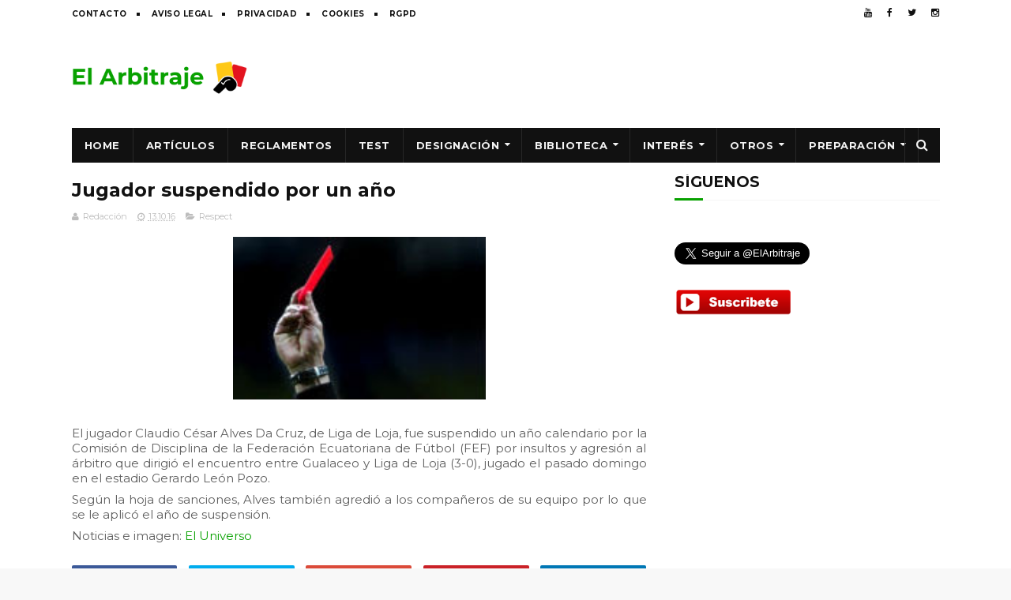

--- FILE ---
content_type: text/html; charset=UTF-8
request_url: https://www.actualidadarbitral.com/2016/10/placa-en-memoria-de-los-arbitros-de.html
body_size: 28886
content:
<!DOCTYPE html>
<html class='v2' dir='ltr' xmlns='http://www.w3.org/1999/xhtml' xmlns:b='http://www.google.com/2005/gml/b' xmlns:data='http://www.google.com/2005/gml/data' xmlns:expr='http://www.google.com/2005/gml/expr'>
<head>
<link href='https://www.blogger.com/static/v1/widgets/335934321-css_bundle_v2.css' rel='stylesheet' type='text/css'/>
<script async='async' src='//pagead2.googlesyndication.com/pagead/js/adsbygoogle.js'></script>
<script>
     (adsbygoogle = window.adsbygoogle || []).push({
          google_ad_client: "ca-pub-4251702248698195",
          enable_page_level_ads: true
     });
</script>
<meta content='01f4c95a30d7f194f54ef167b3a878a0' name='propeller'/>
<meta content='g5i1musige7v3rnlcyfqng9pgn4rtk' name='facebook-domain-verification'/>
<meta content='u9T1tsj_vVzB6MCWT_3XgBRyFuAo2btGfLtM1936Wjs' name='google-site-verification'/>
<meta content='width=device-width, initial-scale=1, maximum-scale=1' name='viewport'/>
<link href='//fonts.googleapis.com/css?family=Montserrat:400,700' media='all' rel='stylesheet' type='text/css'/>
<link href='//maxcdn.bootstrapcdn.com/font-awesome/4.6.1/css/font-awesome.min.css' rel='stylesheet'/>
<meta content='text/html; charset=UTF-8' http-equiv='Content-Type'/>
<meta content='blogger' name='generator'/>
<link href='https://www.actualidadarbitral.com/favicon.ico' rel='icon' type='image/x-icon'/>
<link href='https://www.actualidadarbitral.com/2016/10/placa-en-memoria-de-los-arbitros-de.html' rel='canonical'/>
<link rel="alternate" type="application/atom+xml" title="Noticias y análisis de árbitros de fútbol | Reglas, jugadas polémicas y opinión arbitral - Atom" href="https://www.actualidadarbitral.com/feeds/posts/default" />
<link rel="alternate" type="application/rss+xml" title="Noticias y análisis de árbitros de fútbol | Reglas, jugadas polémicas y opinión arbitral - RSS" href="https://www.actualidadarbitral.com/feeds/posts/default?alt=rss" />
<link rel="service.post" type="application/atom+xml" title="Noticias y análisis de árbitros de fútbol | Reglas, jugadas polémicas y opinión arbitral - Atom" href="https://www.blogger.com/feeds/2406054208513264672/posts/default" />

<link rel="alternate" type="application/atom+xml" title="Noticias y análisis de árbitros de fútbol | Reglas, jugadas polémicas y opinión arbitral - Atom" href="https://www.actualidadarbitral.com/feeds/6981441385946289025/comments/default" />
<!--Can't find substitution for tag [blog.ieCssRetrofitLinks]-->
<link href='https://blogger.googleusercontent.com/img/b/R29vZ2xl/AVvXsEjW9or6Ghyt2_lldbCNRxJgxwCXXPX36FEkIeoPLTAfqOYKprAKaE4gXp3_euFPCrCUI6AYibcGxTPbo67YtGpivOfKH485VXdeqZ5EaBECix98xMvIfUfBhz98HvYH-Iy0nw42AUo7j9g9/s320/Actualidad+%25C3%25A1rbitros+2.jpg' rel='image_src'/>
<meta content='https://www.actualidadarbitral.com/2016/10/placa-en-memoria-de-los-arbitros-de.html' property='og:url'/>
<meta content='Placa en memoria de los árbitros de fútbol' property='og:title'/>
<meta content='Noticias, artículos y análisis sobre árbitros de fútbol. Explicamos jugadas polémicas, reglas FIFA y actualidad arbitral.' property='og:description'/>
<meta content='https://blogger.googleusercontent.com/img/b/R29vZ2xl/AVvXsEjW9or6Ghyt2_lldbCNRxJgxwCXXPX36FEkIeoPLTAfqOYKprAKaE4gXp3_euFPCrCUI6AYibcGxTPbo67YtGpivOfKH485VXdeqZ5EaBECix98xMvIfUfBhz98HvYH-Iy0nw42AUo7j9g9/w1200-h630-p-k-no-nu/Actualidad+%25C3%25A1rbitros+2.jpg' property='og:image'/>
<title>
Placa en memoria de los árbitros de fútbol - Noticias y análisis de árbitros de fútbol | Reglas, jugadas polémicas y opinión arbitral
</title>
<!-- Description and Keywords (start) -->
<meta content='árbitros de fútbol, arbitros futbol, arbitros, arbitros de futbol, arbitro de futbol, reglamentos, reglas fifa, exámenes, fifa, arbitro, futbol, test ' name='keywords'/>
<!-- Description and Keywords (end) -->
<meta content='Placa en memoria de los árbitros de fútbol' property='og:title'/>
<meta content='https://www.actualidadarbitral.com/2016/10/placa-en-memoria-de-los-arbitros-de.html' property='og:url'/>
<meta content='article' property='og:type'/>
<meta content='https://blogger.googleusercontent.com/img/b/R29vZ2xl/AVvXsEjW9or6Ghyt2_lldbCNRxJgxwCXXPX36FEkIeoPLTAfqOYKprAKaE4gXp3_euFPCrCUI6AYibcGxTPbo67YtGpivOfKH485VXdeqZ5EaBECix98xMvIfUfBhz98HvYH-Iy0nw42AUo7j9g9/s320/Actualidad+%25C3%25A1rbitros+2.jpg' property='og:image'/>
<meta content='Noticias y análisis de árbitros de fútbol | Reglas, jugadas polémicas y opinión arbitral' property='og:site_name'/>
<meta content='https://www.actualidadarbitral.com/' name='twitter:domain'/>
<meta content='Placa en memoria de los árbitros de fútbol' name='twitter:title'/>
<meta content='summary_large_image' name='twitter:card'/>
<meta content='https://blogger.googleusercontent.com/img/b/R29vZ2xl/AVvXsEjW9or6Ghyt2_lldbCNRxJgxwCXXPX36FEkIeoPLTAfqOYKprAKaE4gXp3_euFPCrCUI6AYibcGxTPbo67YtGpivOfKH485VXdeqZ5EaBECix98xMvIfUfBhz98HvYH-Iy0nw42AUo7j9g9/s320/Actualidad+%25C3%25A1rbitros+2.jpg' name='twitter:image'/>
<meta content='Placa en memoria de los árbitros de fútbol' name='twitter:title'/>
<!-- Social Media meta tag need customer customization -->
<meta content='Facebook App ID here' property='fb:app_id'/>
<meta content='Facebook Admin ID here' property='fb:admins'/>
<meta content='@username' name='twitter:site'/>
<meta content='@username' name='twitter:creator'/>
<style type='text/css'>@font-face{font-family:'Montserrat';font-style:normal;font-weight:400;font-display:swap;src:url(//fonts.gstatic.com/s/montserrat/v31/JTUHjIg1_i6t8kCHKm4532VJOt5-QNFgpCtr6Hw0aXp-p7K4KLjztg.woff2)format('woff2');unicode-range:U+0460-052F,U+1C80-1C8A,U+20B4,U+2DE0-2DFF,U+A640-A69F,U+FE2E-FE2F;}@font-face{font-family:'Montserrat';font-style:normal;font-weight:400;font-display:swap;src:url(//fonts.gstatic.com/s/montserrat/v31/JTUHjIg1_i6t8kCHKm4532VJOt5-QNFgpCtr6Hw9aXp-p7K4KLjztg.woff2)format('woff2');unicode-range:U+0301,U+0400-045F,U+0490-0491,U+04B0-04B1,U+2116;}@font-face{font-family:'Montserrat';font-style:normal;font-weight:400;font-display:swap;src:url(//fonts.gstatic.com/s/montserrat/v31/JTUHjIg1_i6t8kCHKm4532VJOt5-QNFgpCtr6Hw2aXp-p7K4KLjztg.woff2)format('woff2');unicode-range:U+0102-0103,U+0110-0111,U+0128-0129,U+0168-0169,U+01A0-01A1,U+01AF-01B0,U+0300-0301,U+0303-0304,U+0308-0309,U+0323,U+0329,U+1EA0-1EF9,U+20AB;}@font-face{font-family:'Montserrat';font-style:normal;font-weight:400;font-display:swap;src:url(//fonts.gstatic.com/s/montserrat/v31/JTUHjIg1_i6t8kCHKm4532VJOt5-QNFgpCtr6Hw3aXp-p7K4KLjztg.woff2)format('woff2');unicode-range:U+0100-02BA,U+02BD-02C5,U+02C7-02CC,U+02CE-02D7,U+02DD-02FF,U+0304,U+0308,U+0329,U+1D00-1DBF,U+1E00-1E9F,U+1EF2-1EFF,U+2020,U+20A0-20AB,U+20AD-20C0,U+2113,U+2C60-2C7F,U+A720-A7FF;}@font-face{font-family:'Montserrat';font-style:normal;font-weight:400;font-display:swap;src:url(//fonts.gstatic.com/s/montserrat/v31/JTUHjIg1_i6t8kCHKm4532VJOt5-QNFgpCtr6Hw5aXp-p7K4KLg.woff2)format('woff2');unicode-range:U+0000-00FF,U+0131,U+0152-0153,U+02BB-02BC,U+02C6,U+02DA,U+02DC,U+0304,U+0308,U+0329,U+2000-206F,U+20AC,U+2122,U+2191,U+2193,U+2212,U+2215,U+FEFF,U+FFFD;}</style>
<style id='page-skin-1' type='text/css'><!--
/*
-----------------------------------------------
Blogger Template Style
Name:        Fenomen
Author :     http://www.soratemplates.com
License:     Premium Version
----------------------------------------------- */
/* Variable definitions
=======================
<Variable name="keycolor" description="Main Color" type="color" default="#08a100"/>
<Variable name="body.background" description="Background" type="background" color="#f8f8f8" default="$(color) url() repeat scroll top left"/>
<Group description="Main Settings" selector="body">
<Variable name="main.color" description="Main Theme Color" type="color" default="#08a100"/>
<Variable name="main.dark.color" description="Main Dark Color" type="color" default="#111111"/>
<Variable name="main.bb.color" description="Borders and Buttons Color" type="color" default="#272727"/>
<Variable name="main.text.color" description="Main Text Color" type="color" default="#111111"/>
<Variable name="body.font" description="Main Font" type="font" default="normal normal 14px Montserrat"/>
</Group>
=======================
*/
/* Reset and Variable Apply Here */
a,abbr,acronym,address,applet,b,big,blockquote,body,caption,center,cite,code,dd,del,dfn,div,dl,dt,em,fieldset,font,form,h1,h2,h3,h4,h5,h6,html,i,iframe,img,ins,kbd,label,legend,li,object,p,pre,q,s,samp,small,span,strike,strong,sub,sup,table,tbody,td,tfoot,th,thead,tr,tt,u,ul,var{padding:0;border:0;outline:0;vertical-align:baseline;background:0 0}
ins{text-decoration:underline}
del{text-decoration:line-through}
blockquote{font-size:17px;line-height:1.5em;font-style:italic;color:#111111}
dl,ul{list-style-position:inside;font-weight:700;list-style:none}
ul li{list-style:none}
caption,th{text-align:center}
img{border:none;position:relative}
a,a:visited{text-decoration:none}
.clear{clear:both}
.section,.widget,.widget ul{margin:0;padding:0}
a{color:#08a100}
a:hover{color:#08a100}
:focus{outline:0}
a img{border:0}
brc{color:#bdbdbd}
.CSS_LIGHTBOX{z-index:999999!important}
.separator a{clear:none!important;float:none!important;margin-left:0!important;margin-right:0!important}
#navbar-iframe{display:none;height:0;visibility:hidden}
.widget-item-control,a.quickedit{display:none!important}
.archive .home-link,.index .home-link,.home-link{display:none!important}
*{outline:0;transition:all .3s ease;-webkit-transition:all .3s ease;-moz-transition:all .3s ease;-o-transition:all .3s ease}
:after,:before{transition:all .0s ease;-webkit-transition:all .0s ease;-moz-transition:all .0s ease;-o-transition:all .0s ease}
.status-msg-wrap{margin:0 auto 25px;text-transform:uppercase;font-size:11px}
.status-msg-border{border:1px solid #eee;opacity:.7;border-radius:2px}
.status-msg-bg{background-color:#f8f8f8;opacity:1;filter:none}
.feed-links{clear:both;display:none;line-height:2.5em}
.demopanel h3 span{color:#f2c231}
/* Body */
body{background:#f8f8f8 url() repeat scroll top left;font:normal normal 14px Montserrat;color:#4f4f4f;word-wrap:break-word;margin:0;padding:0}
#outer-wrapper{max-width:100%;margin:0 auto;background-color:#FFF;}
.row{width:1099px}
#content-wrapper{margin:20px auto 5px;overflow:hidden}
.item #content-wrapper,.static_page #content-wrapper{margin:15px auto}
#main-wrapper{float:left;overflow:hidden;width:728px;word-wrap:break-word}
#sidebar-wrapper{float:right;overflow:hidden;width:336px;box-sizing:border-box;word-wrap:break-word;padding-bottom:20px}
.index #main-wrapper,.archive #main-wrapper{margin-top:10px;}
.home #main-wrapper{margin-top:0}
#topnav{width:100%;background-color:#fff;margin:0}
.tm-head{margin:0 auto;line-height:32px;overflow:hidden}
.tm-menu{float:left}
#nav1 li{position:relative;float:left;display:inline-block;height:32px;line-height:32px;margin-right:15px;padding:0}
#nav1 li:after{position:relative;content:'';width:4px;height:4px;background:#111111;margin-left:12px;display:inline-block;top:-1px;overflow:hidden}
#nav1 li:last-child:after{display:none}
#nav1 li a{color:#111111;font-size:10px;font-weight:700;letter-spacing:.5px;text-transform:uppercase}
#nav1 li a:hover{color:#08a100}
.selectnav{display:none;background-color:#272727;padding:2px 5px;box-sizing:border-box;border:0}
.social-area{float:right}
.tm-head #social-top{position:relative;display:block;margin-right:0}
.tm-head #social-top ul{overflow:hidden;margin-right: -6px;}
.tm-head #social-top ul li{height:32px;line-height:32px;display:block;float:left;margin-left:5px;padding:0}
.tm-head #social-top ul li a{display:block;float:left;color:#111111;text-decoration:none;font-size:12px;text-align:center;line-height:32px;padding:0 7px}
.tm-head #social-top ul li a:before{display:inline-block;font-family:FontAwesome;font-style:normal;font-weight:400;-webkit-font-smoothing:antialiased;-moz-osx-font-smoothing:grayscale}
.tm-head #social-top ul li a:hover{color:#08a100}
#social-top .facebook:before{content:"\f09a"}
#social-top .twitter:before{content:"\f099"}
#social-top .gplus:before{content:"\f0d5"}
#social-top .rss:before{content:"\f09e"}
#social-top .youtube:before{content:"\f167"}
#social-top .skype:before{content:"\f17e"}
#social-top .stumbleupon:before{content:"\f1a4"}
#social-top .tumblr:before{content:"\f173"}
#social-top .vine:before{content:"\f1ca"}
#social-top .stack-overflow:before{content:"\f16c"}
#social-top .linkedin:before{content:"\f0e1"}
#social-top .dribbble:before{content:"\f17d"}
#social-top .soundcloud:before{content:"\f1be"}
#social-top .behance:before{content:"\f1b4"}
#social-top .digg:before{content:"\f1a6"}
#social-top .instagram:before{content:"\f16d"}
#social-top .pinterest:before{content:"\f0d2"}
#social-top .delicious:before{content:"\f1a5"}
#social-top .codepen:before{content:"\f1cb"}
#header-blog{height:90px;position:relative;overflow:hidden;padding:20px 0}
.header-content{margin:0 auto;overflow:hidden;height:90px}
.header-logo{float:left;width:222px;max-height:60px;margin:15px 0 0}
.header-logo img{max-width:100%;height:auto;margin:0}
.Header h1{color:#111111;margin:0;font-size:20px;line-height:1.4em}
.header-ads{float:right;width:728px;height:90px}
#menu{display:none}
#main-nav{background-color:#111111;position:relative;width:100%;max-width:1099px;height:44px;font-size:13px;margin:0 auto}
.header-menu{background-color:#111111;height:44px;margin:0 auto;position:relative;padding:0}
li.li-home{display:inline-block;position:relative;float:left;height:44px;box-sizing:border-box;padding:0;border-right:1px solid #272727}
li.li-home a{float:left;color:#F2F2F2;padding:0 16px;line-height:44px;text-transform:uppercase;font-weight:700;letter-spacing:.5px}
li.li-home:hover{background-color:#08a100}
li.li-home:hover a{color:#fff}
#main-nav ul li{position:relative;float:left;height:44px;box-sizing:border-box;padding:0;border-right:1px solid #272727}
#main-nav ul li a{float:left;color:#F2F2F2;padding:0 16px;line-height:44px;text-transform:uppercase;font-weight:700;letter-spacing:.5px}
#main-nav ul li:hover{background-color:#08a100}
#main-nav ul li:hover a{color:#fff}
#main-nav ul li.has-children a{padding-right:28px}
#main-nav ul li.has-children a:after{content:"\f0d7";font-family:FontAwesome;font-size:12px;font-weight:400;position:absolute;top:-1px;right:14px}
#main-nav ul li ul{display:none;position:absolute;left:0;top:44px;z-index:100;background-color:#111111;border-top:0;box-shadow:0 1px 3px rgba(40,35,40,0.05);transition:all 0s ease;-webkit-transition:all 0s ease;-moz-transition:all 0s ease;-o-transition:all 0s ease}
#main-nav ul li ul li{height:auto;margin-left:0;display:block;float:none;position:relative;overflow:hidden;line-height:normal;padding:0;border-right:0;border-bottom:1px solid #272727}
#main-nav ul li ul li:last-child{border-bottom:0}
#main-nav ul li ul li a{min-width:180px;color:#F2F2F2;font-size:10px;font-weight:700;text-transform:uppercase;height:36px;line-height:36px;overflow:hidden;box-sizing:border-box;padding:0 16px!important;margin-top:0;border:0;transition:all .3s ease!important;-webkit-transition:all .3s ease!important;-moz-transition:all .3s ease!important;-o-transition:all .3s ease!important}
#main-nav ul li:hover ul li a{color:#F2F2F2}
#main-nav ul li ul li a:after{display:none}
#main-nav ul li ul li a:hover{background-color:#08a100;color:#fff!important;padding-left:20px!important}
#search-icon{position:absolute;right:0;top:0;display:block;line-height:44px;height:44px;width:44px;color:#F2F2F2;font-size:16px;padding:0;text-align:center;cursor:pointer;border-left:1px solid #272727}
#search-icon:hover{background-color:#08a100;color:#fff}
#nav-search{position:absolute;right:0;top:44px;z-index:50;display:none;width:300px;height:56px;background-color:#272727;border:0;border-top:0;border-radius:0;transition:all 0s ease;-webkit-transition:all 0s ease;-moz-transition:all 0s ease;-o-transition:all 0s ease;box-sizing:border-box}
#nav-search #searchform{width:100%;position:relative;margin:10px 0;padding:0 10px;box-sizing:border-box;height:36px;overflow:hidden;border-radius:0}
#nav-search #s{width:100%;box-sizing:border-box;position:relative;height:36px;float:left;padding:0 10px;margin:0;border:0;background-color:rgba(255,255,255,0.05);font-size:13px;font-family:inherit;color:#F2F2F2;font-weight:400}
#nav-search #s:focus{color:#F2F2F2;outline:none}
.featured .widget-content{display:none}
.featured{position:relative;overflow: hidden;margin:0 auto}
.featured .layout-content{margin:25px 0 0!important;height:auto;overflow:hidden}
.featured h2{display:none;display:none}
.featured .feat-column1{float:left;width:66%;height:379px;box-sizing:border-box}
.featured .feat-column2{float:right;width:34%;height:379px;background:#111111;padding:12px;box-sizing:border-box;position:relative;overflow-y:auto}
.featured .feat-column1 .hot-item{width:100%;height:379px;position:relative;float:left;display:block;box-sizing:border-box;overflow:hidden;padding:0}
.featured .feat-column1 .hot-item .featured-inner{position:relative;overflow:hidden}
.featured .feat-column1 .rcp-thumb{width:100%;height:379px;position:relative;display:block;overflow:hidden}
.featured .rcp-title{font-size:15px;line-height:1.4em;position:relative;margin-bottom:2px}
.featured .rcp-title a{color:#F2F2F2;font-weight:700;position:relative;line-height:1.4em}
.featured .rcp-title a:hover{color:#08a100}
.featured .feat-column1 .rcp-title{font-size:23px;line-height:1.4em;margin-bottom:8px}
.featured .feat-column1 .rcp-title a{color:#FFF;line-height:1.4em;text-shadow:0 .5px .5px rgba(34,34,34,0.3)}
.featured .feat-column1 .rcp-thumb:after{content:no-close-quote;position:absolute;left:0;bottom:0;width:100%;height:150px;background:url(https://blogger.googleusercontent.com/img/b/R29vZ2xl/AVvXsEjRe1gAJxK13jrBBZ6UzWWNZDJEE9XIlz0yLNYR_2Bf4C8nstL7YsjAeo8GQjsAcMAjerOvClPn1HcF1ES4HSkaS9IuTv3BLKNt8AsQSkNWZiEZG0SHN0KiAPtX-iBEIrIVIK7M5v6eWx0/s1600-r/metabg.png) repeat-x;opacity:.8;background-size:100% 100%;overflow:hidden}
.featured .post-panel{position:absolute;left:0;bottom:0;width:100%;padding:15px;z-index:2;box-sizing:border-box}
.featured .featured-meta{font-size:11px;color:#ccc;font-weight:400}
.featured-date{margin-left:10px}
.featured .feat-column2 li{display:block;width:100%;float:right;margin:0 0 12px;padding:0 0 12px;border-bottom:1px solid #272727}
.featured .feat-column2 li.item5{margin:0;padding:0;border-bottom:0}
.featured .feat-column2 li .feat-thumbnail{width:100px;height:70px;display:table-cell;vertical-align:middle;overflow:hidden}
.featured .feat-column2 li .rcp-thumb{width:100px;height:70px;position:relative;display:block}
.featured .feat-column2 li .post-content{display:table-cell;padding-left:15px;padding-right:5px}
.featured .post-tag{position:absolute;top:15px;left:15px;background-color:#08a100;color:#fff;font-weight:400;z-index:5;height:22px;line-height:22px;padding:0 8px;font-size:12px}
.featured-overlay{position:absolute;left:0;top:0;z-index:1;width:100%;height:100%;background-color:rgba(40,35,40,0.05)}
.featured .hot-item:hover .featured-overlay,.featured .feat-thumbnail:hover .featured-overlay{background-color:rgba(40,35,40,0.30)}
.recent-boxes{overflow:hidden;position:relative}
.box-sec .widget-content,.box-sec h2{display:none}
.recent-boxes .box-sec .widget:last-child{margin-bottom:15px}
.box-title h2,.posts-title h2{position:relative;display:block;color:#111111;text-transform:uppercase;font-size:19px;line-height:19px;margin-bottom:15px}
.box-title h2 a,.posts-title h2 a{color:#111111}
.recent-boxes .widget{margin-bottom:15px}
.boxes .bx-first .box-thumbnail{position:relative;width:100%;height:220px}
.boxes .bf-thumb{width:100%;height:220px;position:relative;display:block}
.box-thumbnail{overflow:hidden}
.boxes ul li .box-thumbnail{width:100%;height:160px;display:block}
.boxes ul li .box-image{width:100%;height:160px;position:relative;display:block}
.box-thumbnail .first-tag{position:absolute;top:15px;left:15px;z-index:2}
.box-thumbnail .first-tag a{background:#08a100;color:#fff;height:22px;line-height:22px;display:inline-block;padding:0 8px;font-size:12px;font-weight:400}
.boxes ul li .recent-content{display:block;padding:8px 10px 10px 0}
.boxes .recent-title a:hover{color:#08a100}
.recent-boxes .fbox{width:100%;float:left}
.fbox .bx-first .box-thumbnail,.fbox .bf-thumb{height:319px}
.fbox .bx-first{width:60%;position:relative;float:left;box-sizing:border-box;overflow:hidden}
.fbox .bx-item{width:100%;position:relative;overflow:hidden}
.fbox .bx-first .bf-content{position:relative;width:100%;z-index:2;padding:10px 10px 0 0;box-sizing:border-box}
.fbox .bx-first .bf-content .recent-title a{display:block;font-size:24px;color:#111111;font-weight:700;line-height:1.4em;margin-bottom:5px}
.fbox .bx-first .bf-content .recent-title a:hover{color:#08a100}
.fbox li .recent-content .recent-title{overflow:hidden;line-height:0;margin:0 0 4px;padding:0}
.fbox li .recent-content .recent-title a{color:#111111;font-weight:700;font-size:15px;line-height:1.4em}
.boxes ul li .recent-content .recent-title a:hover{color:#08a100}
.bf-content .recent-meta{color:#ccc;font-size:11px;display:block;margin-top:8px}
.bf-content .recent-date{margin-left:10px}
.bf-content .recent-author{color:#111111}
.bf-content .recent-author:before{content:'\f007';font-family:fontawesome;color:#111111;margin-right:5px}
.fbox ul li{display:block;width:37%;float:right;margin:0 0 10px;padding:0}
.fbox ul li:last-child{margin-bottom:0;padding-bottom:0;border-bottom:0}
.fbox .recent-des{font-size:13px;color:#919191;font-weight:400;line-height:1.5em;margin:0}
.img-overlay{position:absolute;left:0;top:0;z-index:1;width:100%;height:100%;background-color:rgba(40,35,40,0.05)}
.tk-thumb a:hover .img-overlay,.boxes ul li .box-image:hover .img-overlay,.boxes .bx-first:hover .img-overlay,.boxes .bf-thumb:hover .img-overlay,.custom-widget .rcthumb:hover .img-overlay,.PopularPosts .item-thumbnail:hover a .img-overlay{background-color:rgba(40,35,40,0.3)}
.recent-date{color:#bdbdbd;font-size:11px;font-weight:400}
.recent-date:before,.featured-date:before{content:'\f017';font-family:fontawesome;margin-right:5px}
.featured-author:before{content:'\f007';font-family:fontawesome;margin-right:5px}
.custom-widget li{overflow:hidden;padding:10px 0;border-top:1px solid #f5f5f5}
.custom-widget .rcthumb{position:relative;float:left;margin:0!important;width:90px;height:65px;overflow:hidden;display:block;vertical-align:middle}
.custom-widget .post-panel{padding-left:15px;display:table-cell}
.custom-widget .rcp-title{overflow:hidden;line-height:0;margin:0 0 2px;padding:0}
.custom-widget .rcp-title a{color:#111111;font-weight:700;font-size:15px;line-height:1.4em}
.custom-widget .rcp-title a:hover{color:#08a100}
.cmm-widget li .cmm-avatar{position:relative;overflow:hidden;padding:0;width:55px;height:55px;float:left;margin:0 10px 0 0}
.cmm-widget li{background:none!important;clear:both;list-style:none;word-break:break-all;display:block;border-top:1px solid #F5F5F5;overflow:hidden;margin:0;padding:10px 0}
.cmm-widget li:first-child{padding-top:0;border-top:0}
.cmm-widget li:last-child{padding-bottom:0}
.cmm-widget li span{margin-top:4px;color:#bdbdbd;display:block;line-height:1.2em;text-transform:lowercase;font-size:12px;font-style:italic;font-weight:400}
.cmm-img{width:55px;height:55px;float:left;margin:0 10px 0 0}
.cmm-widget a{color:#111111;position:relative;font-size:12px;text-transform:uppercase;font-weight:700;display:block;overflow:hidden}
.cmm-widget a:hover{color:#08a100}
.cmm-widget{list-style:none;padding:0}
.home-ad .widget-content{width:728px;max-height:90px;padding:0;margin:0 auto 20px;max-width:100%;box-sizing:border-box}
.header-ads h2,#ads-home h2{display:none!important}
.post{display:block;overflow:hidden;word-wrap:break-word}
.index .post,.archive .post{margin:0 0 15px;padding-bottom:15px}
.index div.post-outer:last-child .post,.archive div.post-outer:last-child .post{padding-bottom:5px;border-bottom:0}
.block-image{position:relative;float:left;width:250px;height:165px;margin-right:25px}
.block-image .thumb{width:100%;height:165px;position:relative;display:block;z-index:2;overflow:hidden}
.block-image .thumb a{width:100%;height:165px;display:block}
.thumb-overlay{position:absolute;left:0;top:0;z-index:2;width:100%;height:100%;background-color:rgba(40,35,40,0.05)}
.block-image:hover .thumb a .thumb-overlay,.related-posts .related-item:hover .related-thumb a .thumb-overlay{background-color:rgba(40,35,40,0.30)}
.retitle h2{margin:8px 0;display:block}
.post h2 a,.post h2 a:visited,.post h2 strong{color:#111111;font-size:24px;line-height:1.4em;font-weight:700;text-decoration:none}
.post h2 a:hover{color:#08a100}
.widget iframe,.widget img{max-width:100%}
.index .post-footer,.archive .post-footer{display:none!important}
.index .post h2,.archive .post h2{margin:0;padding:0 10px 0 0;overflow:hidden}
.item .post,.static_page .post{padding:0}
.date-header{display:block;overflow:hidden;font-weight:400;margin:0!important;padding:0}
#meta-post{font-size:11px;color:#bdbdbd;line-height:1.4em}
#meta-post a{color:#bdbdbd}
#meta-post .author-link a{color:#111111}
#meta-post .author-link a:before{content:'\f007';font-family:fontawesome;color:#111111;margin-right:5px}
#meta-post .timestamp-link{margin-left:10px}
#meta-post .timestamp-link abbr:before{content:'\f017';font-family:fontawesome;color:#bdbdbd;margin-right:5px}
.resumo{margin-top:5px;font-size:13px;color:#919191;line-height:1.5em}
.resumo span{display:block;margin:8px 0 10px;padding-right:10px}
.post-meta{color:#bdbdbd;display:block;font-size:11px;font-weight:400;line-height:21px;margin:0;padding:0}
.breadcrumbs{display:none;margin:0;font-size:0}
.item article,.static_page article{margin-top:15px}
.item .post-head,.static_page .post-head{position:relative;margin:2px 0 5px}
.item .post-title,.static_page .post-title{color:#111111;font-size:24px;line-height:1.5em;font-weight:700;position:relative;display:inline-block;padding:0;margin:0}
.item .post-body,.static_page .post-body{width:100%;color:#5E5E5E;font-size:15px;line-height:1.5em;overflow:hidden}
.item .post-outer{padding:0}
.item .post-body img{max-width:100%}
.post-meta a{color:#bdbdbd}
.post-timestamp{margin-left:0}
.label-head{margin-left:0}
.label-head a{padding-left:2px}
.label-head a:hover{color:#08a100}
.post-meta .g-profile span:before{content:'\f007';font-family:fontawesome;color:#bdbdbd;margin-right:5px}
.post-meta .post-timestamp{margin-left:10px}
.post-meta .post-timestamp .timestamp-link abbr:before{content:'\f017';font-family:fontawesome;color:#bdbdbd;margin-right:5px}
.post-meta .label-head{margin-left:10px}
.post-meta .label-head:before{content:'\f07c';font-family:fontawesome;color:#bdbdbd;margin-right:0}
.main .widget{margin:0}
.main .Blog{border-bottom-width:0}
.share-box{height:30px;position:relative;line-height:0;margin:20px 0;padding:0}
.share-art{display:block;margin:0;padding:0}
.share-art a{float:left;width:18.4%;height:30px;line-height:30px;color:#fff;font-weight:400;font-size:15px;text-align:center;display:inline-block;margin:0 2% 0 0;padding:0;border-radius:2px;box-sizing:border-box}
.share-art a:hover{color:#fff}
.share-art .fac-art i{padding-right:2px}
.share-art .fac-art{background:#3b5998}
.share-art .fac-art:hover{background:rgba(49,77,145,0.7)}
.share-art .twi-art{background:#00acee}
.share-art .twi-art:hover{background:rgba(7,190,237,0.7)}
.share-art .goo-art{background:#db4a39}
.share-art .goo-art:hover{background:rgba(221,75,56,0.7)}
.share-art .pin-art{background:#CA2127}
.share-art .pin-art:hover{background:rgba(202,33,39,0.7)}
.share-art .lin-art{background:#0077B5;margin-right:0}
.share-art .lin-art:hover{background:rgba(0,119,181,0.7)}
#related-wrap{margin-bottom:20px}
.related-title h2{color:#111111;position:relative;text-transform:uppercase;font-size:19px;line-height:19px;padding-bottom:13px;margin-bottom:15px;border-bottom:1px solid #f5f5f5}
.related-title h2:before{position:absolute;content:'';bottom:-1px;left:0;width:36px;height:3px;background-color:#08a100}
.related-posts{position:relative;overflow:hidden;margin:0;padding:0}
.related-posts .related-item{width:32%;position:relative;overflow:hidden;float:left;display:block;box-sizing:border-box;margin:0 0 0 2%;padding:0}
.related-posts li:first-child,.related-posts li:nth-child(4){margin-left:0}
.related-posts .related-item .related-img{width:100%;height:160px;position:relative;display:block}
.related-overlay{position:absolute;left:0;top:0;z-index:1;width:100%;height:100%;background-color:rgba(40,35,40,0.05)}
.related-posts .related-thumb:hover .related-overlay{background-color:rgba(40,35,40,0.30)}
.related-content{padding:8px 10px 0 0;width:100%;line-height:1.2em;box-sizing:border-box;z-index:2}
.related-posts .related-tag{position:absolute;top:15px;left:15px;background-color:#08a100;color:#fff;font-weight:400;z-index:5;height:20px;line-height:20px;padding:0 6px;font-size:12px;border-radius:2px}
.related-posts h3 a{font-size:15px;line-height:1.4em;color:#111111;display:block;margin-bottom:3px}
.related-posts h3 a:hover{color:#08a100}
.featured .post-tag:hover,.box-thumbnail .first-tag a:hover,.postags a:hover{background:#111111}
.ib-nav li{padding:0;display:inline-block;width:50%}
.ib-nav li strong{display:block;padding:0 0 5px;font-weight:700;text-transform:uppercase;font-size:13px}
.ib-nav li strong i{transition:all 0s ease;-webkit-transition:all 0s ease;-moz-transition:all 0s ease;-o-transition:all 0s ease}
ul.ib-nav{background-color:#FFF;display:block;width:100%;position:relative;overflow:hidden;margin-bottom:15px;border-bottom:2px solid #f5f5f5;border-top:2px solid #f5f5f5}
.ib-nav li a{color:#111111;line-height:1.4em;display:block;padding:15px 0;transition:all 0s ease;-webkit-transition:all 0s ease;-moz-transition:all 0s ease;-o-transition:all 0s ease}
.ib-nav li:hover a{opacity:.6}
ul.ib-nav span{font-size:13px;font-weight:400}
.ib-nav .previous{float:left;min-height:80px;border-right:1px solid #f5f5f5;box-sizing:border-box;padding-right:10px}
.ib-nav .next{text-align:right;border-left:1px solid #f5f5f5;margin-left:-1px;padding-left:10px;box-sizing:border-box}
#blog-pager{clear:both;text-align:center;margin:0}
.index #blog-pager{display:block}
.index #blog-pager,.archive #blog-pager{padding:5px 0 20px;text-align:left}
#blog-pager-newer-link a,#blog-pager-older-link a{display:block;float:left;margin-right:0;padding:0 12px;border:0;text-transform:uppercase;line-height:32px;font-weight:400;background-color:#111111;color:#fff;font-size:12px}
#blog-pager-newer-link a:hover,#blog-pager-older-link a:hover{background-color:#08a100}
.showpageNum a,.showpage a,.showpagePoint{display:block;float:left;margin-right:6px;padding:0 12px;background:#111111;color:#fff;border:0;text-transform:uppercase;line-height:32px;font-weight:400}
.showpageNum a:hover,.showpage a:hover{background-color:#08a100}
.showpageNum a i,.showpage a i{transition:all 0s ease;-webkit-transition:all 0s ease;-moz-transition:all 0s ease;-o-transition:all 0s ease}
.showpagePoint{background-color:#08a100;color:#fff}
.showpageOf{display:none!important}
.blogger-tab{display:block}
.comments-title h2{color:#111111;position:relative;text-transform:uppercase;font-size:19px;line-height:19px;padding-bottom:13px;margin-bottom:15px;border-bottom:1px solid #f5f5f5}
.comments-title h2:before{position:absolute;content:'';bottom:-1px;left:0;width:36px;height:3px;background-color:#08a100}
.comments{clear:both;margin:0;color:#111111}
.comments h4{font-weight:400;font-size:12px;font-style:italic;padding-top:1px}
.comments .comments-content{margin:0;padding:0}
.comments .comments-content .comment{margin-bottom:0;padding-bottom:8px}
.comments .comments-content .comment:first-child{padding-top:0}
.facebook-tab,.fb_iframe_widget_fluid span,.fb_iframe_widget iframe{width:100%!important}
.comments .item-control{position:static}
.comments .avatar-image-container{float:left;overflow:hidden;position:absolute}
.comments .avatar-image-container,.comments .avatar-image-container img{height:45px;max-height:45px;width:45px;max-width:45px;border-radius:0}
.comments .comment-block{overflow:hidden;padding:0 0 10px}
.comments .comment-block,.comments .comments-content .comment-replies{margin-left:60px;margin-top:0}
.comments .comments-content .inline-thread{padding:0}
.comments .comment-actions{float:left;width:100%;position:relative;margin:0}
.comments .comments-content .comment-header{font-size:14px;display:block;overflow:hidden;clear:both;margin:0 0 3px;padding:0 0 5px;border-bottom:1px solid #f5f5f5}
.comments .comments-content .user{font-style:normal;font-weight:700;text-transform:uppercase;display:block}
.comments .comments-content .icon.blog-author{display:none}
.comments .comments-content .comment-content{float:left;text-align:left;font-size:13px;line-height:1.4em;color:#656565}
.comments .comment .comment-actions a{margin-right:5px;padding:2px 5px;color:#111111;font-weight:400;background-color:#f5f5f5;font-size:10px}
.comments .comment .comment-actions a:hover{color:#fff;background-color:#08a100;text-decoration:none}
.comments .comments-content .datetime{color:#999;float:left;font-size:11px;position:relative;font-style:italic;margin:2px 0 0;display:block}
.comments .comments-content .datetime:before{content:'\f017';font-family:fontawesome;font-style:normal;margin-right:3px}
.comments .comments-content .comment-header a{color:inherit}
.comments .comments-content .comment-header a:hover{color:#08a100}
.comments .thread-toggle{margin-bottom:4px}
.comments .thread-toggle .thread-arrow{height:7px;margin:0 3px 2px 0}
.comments .thread-expanded{padding:8px 0 0}
.comments .comments-content .comment-thread{margin:0}
.comments .continue a{padding:0 0 0 60px;font-weight:400}
.comments .comments-content .loadmore.loaded{margin:0;padding:0}
.comments .comment-replybox-thread{margin:0}
iframe.blogger-iframe-colorize,iframe.blogger-comment-from-post{height:283px!important}
.post-body h1,.post-body h2,.post-body h3,.post-body h4,.post-body h5,.post-body h6{color:#111111;margin-bottom:15px}
blockquote{margin:0;padding:0 20px}
blockquote:before{content:'\f10d';display:inline-block;font-family:FontAwesome;font-style:normal;font-weight:400;line-height:1;-webkit-font-smoothing:antialiased;-moz-osx-font-smoothing:grayscale;margin-right:10px;color:#111111}
blockquote:after{content:'\f10e';display:inline-block;font-family:FontAwesome;font-style:normal;font-weight:400;line-height:1;-webkit-font-smoothing:antialiased;-moz-osx-font-smoothing:grayscale;margin-left:10px;color:#111111}
.widget .post-body ul,.widget .post-body ol{line-height:1.5;font-weight:400}
.widget .post-body li{margin:5px 0;padding:0;line-height:1.5}
.post-body ul li:before{content:"\f0da";margin-right:5px;font-family:fontawesome}
#sidebar-wrapper .widget{margin-bottom:20px;overflow:hidden}
.sidebar .widget h2{color:#111111;position:relative;text-transform:uppercase;font-size:19px;line-height:19px;padding-bottom:13px;margin-bottom:15px;border-bottom:1px solid #f5f5f5}
.sidebar .widget h2:before{position:absolute;content:'';bottom:-1px;left:0;width:36px;height:3px;background-color:#08a100}
.sidebar ul{list-style:none}
.sidebar .widget-content{margin:0}
.social-counter{margin:0;padding:0;overflow:hidden}
.list-label-widget-content li{display:block;padding:8px 0;border-bottom:1px solid #F5F5F5;position:relative}
.list-label-widget-content li:first-child{padding:0 0 8px}
.list-label-widget-content li:last-child{padding-bottom:0;border-bottom:0}
.list-label-widget-content li a:before{content:'\203a';position:absolute;left:0;top:2px;font-size:22px;color:#111111}
.list-label-widget-content li:first-child a:before{top:-7px}
.list-label-widget-content li a{color:#111111;font-size:11px;padding-left:15px;font-weight:700;text-transform:uppercase}
.list-label-widget-content li a:hover{color:#08a100}
.list-label-widget-content li span:last-child{color:#999;font-size:11px;font-weight:700;position:absolute;top:8px;right:0}
.list-label-widget-content li:first-child span:last-child{top:2px}
.cloud-label-widget-content{text-align:left}
.cloud-label-widget-content .label-count{background:#08a100;color:#fff!important;margin-left:-3px;white-space:nowrap;border-radius:0;padding:1px 4px!important;font-size:12px!important;margin-right:5px}
.cloud-label-widget-content .label-size{background:#f5f5f5;display:block;float:left;font-size:11px;margin:0 5px 5px 0}
.cloud-label-widget-content .label-size a,.cloud-label-widget-content .label-size span{height:18px!important;color:#111111;display:inline-block;font-size:11px;font-weight:700!important;text-transform:uppercase;padding:6px 8px}
.cloud-label-widget-content .label-size a{padding:6px 10px}
.cloud-label-widget-content .label-size a:hover{color:#fff!important}
.cloud-label-widget-content .label-size,.cloud-label-widget-content .label-count{height:30px!important;line-height:19px!important}
.cloud-label-widget-content .label-size:hover{background:#08a100;color:#fff!important}
.cloud-label-widget-content .label-size:hover a{color:#fff!important}
.cloud-label-widget-content .label-size:hover span{background:#111111;color:#fff!important;cursor:pointer}
.cloud-label-widget-content .label-size-1,.label-size-2,.label-size-3,.label-size-4,.label-size-5{font-size:100%;opacity:10}
.label-size-1,.label-size-2{opacity:100}
.FollowByEmail td{width:100%;float:left;box-sizing:border-box}
.FollowByEmail .follow-by-email-inner .follow-by-email-submit{margin-left:0;width:100%;border-radius:0;height:30px;font-size:11px;color:#fff;background-color:#08a100;font-family:inherit;text-transform:uppercase;font-weight:700;letter-spacing:1px}
.FollowByEmail .follow-by-email-inner .follow-by-email-submit:hover{background-color:#272727}
.FollowByEmail .follow-by-email-inner .follow-by-email-address{padding-left:10px;height:30px;border:1px solid #FFF;margin-bottom:5px;box-sizing:border-box;font-size:11px;font-family:inherit}
.FollowByEmail .follow-by-email-inner .follow-by-email-address:focus{border:1px solid #FFF}
.FollowByEmail .widget-content{background-color:#111111;box-sizing:border-box;padding:10px}
.FollowByEmail .widget-content:before{content:"Recibe nuestras noticias en tu correo.";font-size:11px;color:#f2f2f2;line-height:1.4em;margin-bottom:5px;display:block;padding:0 2px}
.flickr_widget .flickr_badge_image{float:left;margin-bottom:5px;margin-right:10px;overflow:hidden;display:inline-block}
.flickr_widget .flickr_badge_image:nth-of-type(4),.flickr_widget .flickr_badge_image:nth-of-type(8),.flickr_widget .flickr_badge_image:nth-of-type(12){margin-right:0}
.flickr_widget .flickr_badge_image img{max-width:67px;height:auto}
.flickr_widget .flickr_badge_image img:hover{opacity:.5}
#ArchiveList select{border:1px solid #111111;padding:6px 8px;width:100%;cursor:pointer;font-family:inherit;font-size:12px;color:#111111}
.PopularPosts .item-thumbnail{margin:0 15px 0 0 !important;width:90px;height:65px;float:left;overflow:hidden}
.PopularPosts .item-thumbnail a{position:relative;display:block;overflow:hidden;line-height:0}
.PopularPosts ul li img{padding:0;width:90px;height:65px}
.PopularPosts .widget-content ul li{overflow:hidden;padding:10px 0;border-top:1px solid #f5f5f5}
.sidebar .PopularPosts .widget-content ul li:first-child,.sidebar .custom-widget li:first-child{padding-top:0;border-top:0}
.sidebar .PopularPosts .widget-content ul li:last-child,.sidebar .custom-widget li:last-child{padding-bottom:0}
.PopularPosts ul li a{color:#111111;font-weight:700;font-size:15px;line-height:1.4em}
.PopularPosts ul li a:hover{color:#08a100}
.PopularPosts .item-title{margin:0;padding:0;line-height:0}
.item-snippet{display:none;font-size:0;padding-top:0}
#footer-wrapper{background-color:#111111}
#footer{overflow:hidden;margin:0 auto;padding:0}
.sect-left{display:inline-block;float:left;width:32%;margin-right:2%}
.sect-left:nth-child(3){margin-right:0}
.sect-left .widget{padding:20px 0}
.sect-left .widget:nth-of-type(2){padding-top:0}
.sect-left .widget h2{color:#F2F2F2;position:relative;text-transform:uppercase;font-size:19px;line-height:19px;padding-bottom:13px;margin-bottom:15px;border-bottom:1px solid #272727}
.sect-left .widget h2:before{position:absolute;content:'';bottom:-1px;left:0;width:36px;height:3px;background-color:#08a100}
.sect-left .custom-widget .rcp-title a,.sect-left .PopularPosts ul li a{color:#F2F2F2}
.sect-left .recent-date{color:#999}
.sect-left .custom-widget li{overflow:hidden;border-color:#272727;padding:10px 0}
.sect-left .PopularPosts .widget-content ul li{border-color:#272727}
.sect-left .PopularPosts .widget-content ul li:first-child,.sect-left .custom-widget li:first-child{padding-top:0;border-top:0}
.sect-left .custom-widget .rcp-title a:hover,.sect-left .PopularPosts ul li a:hover{color:#08a100}
.sect-left .cmm-widget li{border-color:#272727}
.sect-left .cmm-widget a{color:#F2F2F2}
.sect-left .cmm-widget a:hover{color:#08a100}
.sect-left .FollowByEmail .widget-content{background-color:#272727}
.sect-left .FollowByEmail .follow-by-email-inner .follow-by-email-submit:hover{background:#111111}
.sect-left .FollowByEmail .widget-content:before{content:"Recibe nuestras noticias en tu correo.";color:#F2F2F2}
.sect-left #ArchiveList select{border:1px solid #272727;background:#272727;color:#F2F2F2}
.sect-left #ArchiveList select option{color:#F2F2F2}
.sect-left .cloud-label-widget-content .label-size{background:#272727}
.sect-left .cloud-label-widget-content .label-size:hover{background:#08a100}
.sect-left .cloud-label-widget-content .label-size a{color:#F2F2F2}
.cloud-label-widget-content .label-size:hover span{background:#111111}
.sect-left .list-label-widget-content li{border-bottom:0;border-top:1px solid #272727}
.sect-left .list-label-widget-content li:first-child{border-top:0;padding-top:0}
.sect-left .list-label-widget-content li a,.sect-left .list-label-widget-content li a:before{color:#F2F2F2}
.sect-left .list-label-widget-content li a:hover{color:#08a100}
.sect-left .list-label-widget-content li:first-child a:before{top:-6px}
.footer-wrapper{background-color:RGBA(0,0,0,0.2);color:#F2F2F2;display:block;padding:10px 0;width:100%;height:30px;overflow:hidden}
.footer-wrapper .footer-copy{margin:0 auto}
.footer-wrapper .copyright{font-size:10px;float:left;height:30px;line-height:30px;font-weight:700;text-transform:uppercase;letter-spacing:.3px}
.footer-wrapper .copyright a{color:#F2F2F2}
.footer-wrapper .copyright a:hover{color:#08a100}
.native-opt{float:right}
.native-opt li{float:right;display:inline-block;list-style:none!important}
.native-opt li a{display:block;width:30px;height:30px;background-color:#272727;text-align:center;color:#F2F2F2;line-height:30px;margin-left:10px;padding:0}
.native-opt li a:hover{background-color:#08a100;color:#fff}
.error_page #main-wrapper{width:100%!important;margin:0!important}
.error_page #sidebar-wrapper,.error_page .status-msg-wrap{display:none}
#error-wrap{color:#111111;text-align:center;padding:60px 0 80px}
.error-item{font-size:160px;line-height:1;margin-bottom:20px}
#error-wrap h2{font-size:25px;padding:20px 0 10px}
#error-wrap .homepage{padding-top:10px;display:block}
#error-wrap .homepage i{font-size:20px}
#error-wrap .homepage:hover{text-decoration:underline}
.img-anime .recent-boxes .box-image,.img-anime .recent-boxes .bf-thumb,.img-anime .custom-widget .rcthumb,.img-anime .PopularPosts img,.img-anime .home .block-image .thumb a,.img-anime .tc-thumb a,.img-anime .related-thumb a,.img-anime .PopularPosts .item-thumbnail a,.img-anime .cmm-img{opacity:0;transition:all 0s ease;-webkit-transition:all 0s ease;-moz-transition:all 0s ease;-o-transition:all 0s ease}
.img-anime .img-effect,.img-anime .recent-boxes .box-image.img-effect,.img-anime .recent-boxes .bf-thumb.img-effect,.img-anime .recent-boxes .bf-thumb.img-effect,.img-anime .custom-widget .rcthumb.img-effect,.img-anime .PopularPosts img.img-effect,.img-anime .block-image .thumb a.img-effect,.img-anime .tc-thumb a.img-effect,.img-anime .related-thumb a.img-effect,.img-anime .PopularPosts .item-thumbnail a.img-effect,.img-anime .cmm-img.img-effect{opacity:1;transition:all .8s ease;-webkit-transition:all .8s ease;-moz-transition:all .8s ease;-o-transition:all .8s ease}

--></style>
<style type='text/css'>
/*----Responsive Design----*/
@media screen and (max-width: 1149px) {
.row{max-width:96%}
#main-nav{max-width:96%!important;background:transparent;position:relative!important;margin:0 auto!important}
.header-menu.row{max-width:100%}
#main-wrapper{width:67%}
#sidebar-wrapper{width:30%}
.featured .feat-column2 li.item5{margin:0 0 12px}
}
@media screen and (max-width: 1023px) {
#header-blog,.header-content{height:auto}
.header-logo{max-width:222px;margin:15px auto 30px;float:none;display:block}
.header-logo img{margin:0 auto}
.header-ads{max-width:100%;float:none;height:auto;margin:0 auto;display:block}
.header-ads .widget{line-height:0}
#main-wrapper{float:none;overflow:hidden;width:100%}
.recent-boxes .box-sec .widget:last-child{margin-bottom:10px}
#sidebar-wrapper{width:100%;margin:10px auto;float:none;padding-left:0}
#footer{padding:20px 0}
.sect-left{width:100%;margin-right:0}
.sect-left .widget{padding:10px}
}
@media screen and (max-width: 880px) {
#nav1,#menu-main-nav{display:none}
.selectnav{display:block;color:#eee}
.tm-menu{float:left;width:20%}
.tm-menu .selectnav{padding:0 5px;height:22px!important;line-height:22px;margin-top:5px;border-radius:2px!important;-moz-border-radius:2px!important;-webkit-border-radius:2px!important}
.header-menu #menu .selectnav{padding:0 10px!important;font-size:16px;height:26px;line-height:26px;margin-left:10px;float:left;border-radius:2px!important;margin-top:9px}
.featured .feat-column1{width:100%}
.featured .feat-column2{overflow:hidden;max-height:none;width:100%}
.featured .feat-column2 li.item5{margin:0}
}
@media screen and (max-width: 700px) {
.fbox .bx-first .box-thumbnail,.fbox .bf-thumb,.featured .feat-column1,.featured .feat-column1 .hot-item, .featured .feat-column1 .rcp-thumb{height:250px}
.fbox .bx-first{width:100%;margin-bottom:10px;padding-right:0;border-right:0}
.fbox ul li{width:100%;float:left;margin-top:0;margin-bottom:0;padding-top:10px;padding-bottom:0}
.fbox .bx-first .bf-content{min-height: auto;}
.block-image{width:100%;height:250px;margin-right:0}
.block-image .thumb,.block-image .thumb a{height:250px}
.index .post,.archive .post{margin:0 0 12px;padding-bottom:12px}
.index .post article,.archive .post article{overflow:hidden;position:relative;float:left;margin-top:10px}
}
@media screen and (max-width: 600px) {
.related-posts .related-item{width:100%;margin:0 0 15px;padding:0}
.related-posts .related-item:last-child{margin-bottom:0}
.footer-wrapper{height:auto;padding:15px 0}
.footer-wrapper .copyright{text-align:center;float:none;height:auto;padding:0}
.native-opt{display:none}
}
@media screen and (max-width: 440px) {
#nav-search{width:100%}
.featured .feat-column1,.featured .feat-column1 .hot-item, .featured .feat-column1 .rcp-thumb,.block-image,.block-image .thumb,.block-image .thumb a,.fbox .bx-first .box-thumbnail,.fbox .bf-thumb{height:200px}
.index .post h2,.archive .post h2{line-height:1.4em}
.post h2 a,.post h2 a:visited,.post h2 strong,.fbox .bx-first .bf-content .recent-title a{font-size:20px;line-height:1.4em}
.item .post-title,.static_page .post-title{font-size:20px}
.featured .feat-column1 .rcp-title{font-size:20px}
}
@media screen and (max-width: 340px) {
.header-menu #menu .selectnav{max-width:60%}
.error-item{font-size:140px}
}
@media screen and (max-width: 310px) {
.header-logo{margin:15px auto 10px}
.header-menu #menu .selectnav{max-width:50%}
.header-ads,li.li-home,.featured .feat-column2,#sidebar-wrapper,.sect-left{display:none}
.error-item{font-size:100px}
}
</style>
<style id='template-skin-1' type='text/css'><!--
/*------Layout (No Edit)----------*/
body#layout #outer-wrapper{padding:0;width:1073px}
body#layout .section h4{margin:2px 0 8px;color:#333!important}
body#layout .ibpanel{background-color:#2c3e50!important;overflow:hidden!important;border-color:#213243!important}
body#layout .ibpanel h4{font-size:16px;padding:0;color:#fff!important}
body#layout .ibpanel .widget{float:left;width:30%;margin-right:5%}
body#layout .ibpanel #HTML902,body#layout .ibpanel #HTML905{margin-right:0}
body#layout .ibpanel .widget.locked-widget .widget-content{background-color:#34495e!important;border-color:#455668!important;color:#fff!important}
body#layout .ibpanel .widget.locked-widget .widget-content a.editlink{color:#fff!important;border:1px solid #233648;border-radius:2px;padding:0 5px;background-color:#233648}
body#layout #topnav,body#layout .tm-head{height:auto}
body#layout .tm-menu{margin:0;width:70%}
body#layout .social-area{margin:0;width:30%}
body#layout .FollowByEmail .widget-content:before{display:none}
body#layout .header-content,body#layout #header-blog{height:auto;padding:0}
body#layout .header-logo{float:left;width:30%;max-width:30%;max-height:none;margin:0;padding:0}
body#layout .header-logo #header{background-color:#b57dcc!important;border-color:#8a52a1!important}
body#layout .header-ads{height:auto;width:70%}
body#layout #menu,body#layout #menu1{display:block;background-color:#6dad88;border-color:#338957}
body#layout #main-nav,body#layout .header-menu{height:auto}
body#layout .header-menu li.li-home,body#layout .header-search{display:none}
body#layout .header-menu{float:left;width:100%;margin:4px 0 0;padding:0}
body#layout #content-wrapper{margin:0 auto}
body#layout .box-sec .widget-content,body#layout .box-sec h2,body#layout #ads-blog{display:block}
body#layout #main-wrapper{float:left;width:70%;margin:0;padding:0}
body#layout .posts-title{display:none}
body#layout #sidebar-wrapper{float:right;width:30%;margin:0;padding:5px 0 0;background-color:#f8e244!important}
body#layout #sidebar-wrapper .section{background-color:#fff;border:1px solid #fff}
body#layout #sidebar-wrapper .section .draggable-widget .widget-wrap2{background-color:#5a7ea2!important}
body#layout #footer-wrapper{overflow:hidden}
body#layout .sect-left{width:26%;float:left;margin:0 2% 8px !important}
body#layout #blocked-widgets,body#layout #pop-sec,body#layout #contact{display:none!important}
body#layout #featured-sec{background-color:#f9a85f;border-color:#fb8f3d}
body#layout #featured-sec .widget-content{display:block}
body#layout #featured-sec .draggable-widget .widget-wrap2{background-color:#fb8f3d!important}
body#layout #featured-sec .add_widget{border-color:#fb8f3d}
body#layout #main-wrapper #main{margin-right:4px;background-color:#5a7ea2;border-color:#34495e}
body#layout #main-wrapper #main h4{color:#fff!important}
body#layout .layout-widget-description{display:none!important}
body#layout .box-sec{background-color:#7fc1ed!important;border-color:#3498db!important}
body#layout .box-sec .draggable-widget .widget-wrap2{background-color:#3498db!important;cursor:move}
body#layout .box-sec .add_widget{border-color:#3498db}
body#layout #sidebar{margin-top:10px}
body#layout .widget-content .editlink{color:#fff!important;border:1px solid #233648;border-radius:2px;padding:0 5px;background-color:#233648}
body#layout #footer{overflow:hidden;background-color:#1abc9c;padding-top:10px;margin-bottom:10px}
body#layout #footer:before{content:"Footer Sections";font-size:25px;color:#fff;padding:0 0 10px;text-align:center;display:block;font-family:raleway}
body#layout #footer .section .draggable-widget .widget-wrap2{background-color:#1abc9c!important}
body#layout #footer-sec3{margin-right:0}
body#layout #ads-content,body#layout #ads-home{background-color:rgba(241,196,16,0.22);border-color:#f1c410}
body#layout #ads-content .add_widget,body#layout #ads-home .add_widget{border-color:#f1c410!important}
body#layout #ads-content .draggable-widget .widget-wrap2,body#layout #ads-home .draggable-widget .widget-wrap2,body#layout #ads-inter .draggable-widget .widget-wrap2{background-color:#f1c410!important;cursor:move}
body#layout .native-opt li{list-style:none}
/*------Layout (end)----------*/
--></style>
<script src='https://ajax.googleapis.com/ajax/libs/jquery/1.12.2/jquery.min.js' type='text/javascript'></script>
<script type='text/JavaScript'>
function blmostrocult(blconted) {
var c=blconted.nextSibling;
if(c.style.display=='none') {
c.style.display='block';
} else {
c.style.display='none';
}
return false;
}
</script>
<link href='https://www.blogger.com/dyn-css/authorization.css?targetBlogID=2406054208513264672&amp;zx=8e1ff3cb-bce6-4f82-886e-a525abc50169' media='none' onload='if(media!=&#39;all&#39;)media=&#39;all&#39;' rel='stylesheet'/><noscript><link href='https://www.blogger.com/dyn-css/authorization.css?targetBlogID=2406054208513264672&amp;zx=8e1ff3cb-bce6-4f82-886e-a525abc50169' rel='stylesheet'/></noscript>
<meta name='google-adsense-platform-account' content='ca-host-pub-1556223355139109'/>
<meta name='google-adsense-platform-domain' content='blogspot.com'/>

<!-- data-ad-client=ca-pub-4251702248698195 -->

</head>
<body class='item'>
<div class='theme-opt' style='display:none'>
<div class='ibpanel section' id='ibpanel' name='Theme Options'><div class='widget HTML' data-version='1' id='HTML900'>
          <style>@media only screen and (min-width:1149px){#outer-wrapper{max-width:
;}}</style>
        </div><div class='widget HTML' data-version='1' id='HTML904'>
          <style>.item #related-wrap{display:
;}</style>
        </div><div class='widget HTML' data-version='1' id='HTML905'>
          <style>.item ul.ib-nav{display:
;}</style>
        </div></div>
</div>
<div id='top'></div>

<div id="outer-wrapper" class="item">

  <div id='topnav'>
<div class='tm-head row'>
<div class='tm-menu'>
<div class='menu1 section' id='menu1' name='Top Navigation'><div class='widget LinkList' data-version='1' id='LinkList210'>
<div class='widget-content'>
<ul id='nav1'>
<li><a href='http://www.actualidadarbitral.com/p/contacto.html'>Contacto</a></li>
<li><a href='https://www.actualidadarbitral.com/p/aviso-legal.html'>Aviso legal</a></li>
<li><a href='https://www.actualidadarbitral.com/p/politica-de-privacidad.html'>Privacidad</a></li>
<li><a href='https://www.actualidadarbitral.com/p/politica-de-cookies.html'>Cookies</a></li>
<li><a href='https://www.actualidadarbitral.com/p/reglamento-europeo-de-proteccion-de.html'>RGPD</a></li>
</ul>
</div>
</div></div>
</div>
<!-- Top Social -->
<div class='social-area'>
<div class='social-top section' id='social-top' name='Social Top'><div class='widget LinkList' data-version='1' id='LinkList50'>
<div class='widget-content'>
<ul>
<li><a class="youtube" href="//www.youtube.com/subscription_center?add_user=ActualidadArbitral" target="_blank" title="youtube"></a></li>
<li><a class='facebook' href='http://www.facebook.com/elarbitraje' target='_blank' title='facebook'></a></li>
<li><a class='twitter' href='http://twitter.com/elarbitraje' target='_blank' title='twitter'></a></li>
<li><a class='instagram' href='https://www.instagram.com/elarbitraje' target='_blank' title='instagram'></a></li>
</ul>
</div>
</div></div>
</div>
</div>
</div>
<div id='header-blog'>
<div class='header-content row'>
<div class='header-logo'>
<div class='section' id='header' name='Logo'><div class='widget Header' data-version='1' id='Header1'>
<div id='header-inner'>
<a href='https://www.actualidadarbitral.com/' style='display: block'><h1 style='display:none;'></h1>
<img alt='Noticias y análisis de árbitros de fútbol | Reglas, jugadas polémicas y opinión arbitral' height='92px; ' id='Header1_headerimg' src='https://blogger.googleusercontent.com/img/a/AVvXsEh4habYifoZYIKqoBYH1x90UopmgbGxE9LxQBgz_p6G4h3SZ2NJ2bKf7Wzr-FboFpbLD0Didll1VhQypDjCiPyGbRjwgJSdB2ThinnhWKIJ2PaqVzc-8ujjjI_bqAuojhCpbvACth-3shIvjOsMRYGKqd7Soi8_83ZCWeVsmDekhD8p7FElu_8IqwPjEWs=s333' style='display: block' width='333px; '/>
</a>
</div>
</div></div>
</div>
<div class='header-ads'>
<div class='section' id='ads-content' name='Ads 728x90'><div class='widget HTML' data-version='1' id='HTML8'>
<div class='widget-content'>
<script async src="https://pagead2.googlesyndication.com/pagead/js/adsbygoogle.js?client=ca-pub-4251702248698195"
     crossorigin="anonymous"></script>
<!-- cabecera 728x90 -->
<ins class="adsbygoogle"
     style="display:inline-block;width:728px;height:90px"
     data-ad-client="ca-pub-4251702248698195"
     data-ad-slot="7828709001"></ins>
<script>
     (adsbygoogle = window.adsbygoogle || []).push({});
</script>
</div>
<div class='clear'></div>
</div></div>
</div>
</div>
</div>
<!-- Main Menu -->
<nav id='main-nav'>
<div class='header-menu row'>
<li class='li-home'><a href='https://www.actualidadarbitral.com/'>Home</a></li>
<div class='section' id='menu' name='Main Menu'><div class='widget LinkList' data-version='1' id='LinkList98'>
<div class='widget-content'>
<ul class='menu' id='menu-main-nav' itemscope='' itemtype='http://schema.org/SiteNavigationElement'>
<li itemprop='name'><a href='http://www.actualidadarbitral.com/search/label/Art%C3%ADculos' itemprop='url'>Artículos</a></li>
<li itemprop='name'><a href='http://www.actualidadarbitral.com/p/reglamentos.html' itemprop='url'>Reglamentos</a></li>
<li itemprop='name'><a href='https://www.dropbox.com/sh/g79xx6i730dq6m0/AABSt5XenB3S8_aI_EyWPmt1a?dl=0' itemprop='url'>Test</a></li>
<li itemprop='name'><a href='#' itemprop='url'>Designación</a></li>
<li itemprop='name'><a href='http://www.actualidadarbitral.com/p/designaciones-arbitrales-europeas-y.html' itemprop='url'>_Por paises</a></li>
<li itemprop='name'><a href='http://www.actualidadarbitral.com/search/label/Designaciones' itemprop='url'>_Por competición</a></li>
<li itemprop='name'><a href='#' itemprop='url'>Biblioteca</a></li>
<li itemprop='name'><a href='http://www.actualidadarbitral.com/search/label/M%C3%A1s%20noticias?&max-results=10' itemprop='url'>_+ Noticias</a></li>
<li itemprop='name'><a href='http://www.actualidadarbitral.com/search/label/Videoteca' itemprop='url'>_Videoteca</a></li>
<li itemprop='name'><a href='http://www.actualidadarbitral.com/search/label/Fototeca' itemprop='url'>_Fototeca</a></li>
<li itemprop='name'><a href='https://www.actualidadarbitral.com/p/arbitros.html' itemprop='url'>_Árbitros</a></li>
<li itemprop='name'><a href='https://www.actualidadarbitral.com/search/label/Rusia%202018' itemprop='url'>_Rusia 2018</a></li>
<li itemprop='name'><a href='https://www.actualidadarbitral.com/search/label/Qatar%202022' itemprop='url'>_Qatar 2022</a></li>
<li itemprop='name'><a href='#' itemprop='url'>Interés</a></li>
<li itemprop='name'><a href='http://www.actualidadarbitral.com/search/label/Actualidad' itemprop='url'>_Actualidad</a></li>
<li itemprop='name'><a href='http://www.actualidadarbitral.com/search/label/Entrevistas' itemprop='url'>_Entrevistas</a></li>
<li itemprop='name'><a href='http://www.actualidadarbitral.com/search/label/Reportajes?&max-results=10' itemprop='url'>_Reportajes</a></li>
<li itemprop='name'><a href='http://www.actualidadarbitral.com/search/label/Deportividad' itemprop='url'>_Deportividad</a></li>
<li itemprop='name'><a href='http://www.actualidadarbitral.com/search/label/Respect' itemprop='url'>_Respect</a></li>
<li itemprop='name'><a href='http://www.actualidadarbitral.com/search/label/F%C3%BAtbol%20Sala' itemprop='url'>_Fútbol Sala</a></li>
<li itemprop='name'><a href='http://www.actualidadarbitral.com/search/label/Fútbol Playa' itemprop='url'>_Fútbol playa</a></li>
<li itemprop='name'><a href='http://www.actualidadarbitral.com/search/label/Equipaciones' itemprop='url'>_Equipaciones</a></li>
<li itemprop='name'><a href='http://www.actualidadarbitral.com/search/label/Galas%20y%20premios?&max-results=10' itemprop='url'>_Galas y premios</a></li>
<li itemprop='name'><a href='http://www.actualidadarbitral.com/search/label/Curiosidades' itemprop='url'>_Curiosidades</a></li>
<li itemprop='name'><a href='http://www.actualidadarbitral.com/search/label/Vídeo' itemprop='url'>_Vídeos</a></li>
<li itemprop='name'><a href='http://www.actualidadarbitral.com/search/label/Actualizaci%C3%B3n%20web' itemprop='url'>_Actualización web</a></li>
<li itemprop='name'><a href='#' itemprop='url'>Otros</a></li>
<li itemprop='name'><a href='http://espndeportes.espn.com/futbol/resultados' itemprop='url'>_Marcador</a></li>
<li itemprop='name'><a href='http://www.footballonuktv.com/' itemprop='url'>_Televisión</a></li>
<li itemprop='name'><a href='http://www.bdfutbol.com/es/r/r0.html' itemprop='url'>_Base datos</a></li>
<li itemprop='name'><a href='#' itemprop='url'>Preparación</a></li>
<li itemprop='name'><a href='http://www.actualidadarbitral.com/search/label/Entrenamiento' itemprop='url'>_Entrenamientos</a></li>
<li itemprop='name'><a href='http://www.actualidadarbitral.com/search/label/Alimentación' itemprop='url'>_Alimentación</a></li>
<li itemprop='name'><a href='http://www.actualidadarbitral.com/search/label/Formaci%C3%B3n' itemprop='url'>_Formación</a></li>
<li itemprop='name'><a href='http://www.actualidadarbitral.com/search/label/Jugadas%20Comentadas' itemprop='url'>_Jugadas</a></li>
</ul>
</div>
</div></div>
<span id='search-icon'><i class='fa fa-search'></i></span>
<div id='nav-search'>
<form action='/search' id='searchform' method='get'>
<input id='s' name='q' placeholder='Buscar...' type='text'/>
</form>
</div>
</div>
</nav>
<!-- Main Menu (end) -->
<div class='clear'></div>
<div class='clear'></div>
<div class='row' id='content-wrapper'>
<div class='clear'></div>
<div id='main-wrapper'>
<div class='main section' id='main' name='Main Posts'><div class='widget Blog' data-version='1' id='Blog1'>
<div class='blog-posts hfeed'>
<!--Can't find substitution for tag [defaultAdStart]-->
<div class='post-outer'>
<div class='post'>

             <div itemprop='blogPost' itemscope='itemscope' itemtype='http://schema.org/BlogPosting'>
             <div itemprop='image' itemscope='itemscope' itemtype='https://schema.org/ImageObject' style='display:none;'>
<meta content='https://blogger.googleusercontent.com/img/b/R29vZ2xl/AVvXsEjW9or6Ghyt2_lldbCNRxJgxwCXXPX36FEkIeoPLTAfqOYKprAKaE4gXp3_euFPCrCUI6AYibcGxTPbo67YtGpivOfKH485VXdeqZ5EaBECix98xMvIfUfBhz98HvYH-Iy0nw42AUo7j9g9/s320/Actualidad+%25C3%25A1rbitros+2.jpg' itemprop='url'/>
<meta content='700' itemprop='width height'/>
</div>
<div class='post-header'>
<div class='breadcrumbs' style='display:none;' xmlns:v='http://rdf.data-vocabulary.org/#'>
<span typeof='v:Breadcrumb'><a class='bhome' href='https://www.actualidadarbitral.com/' property='v:title' rel='v:url'>Home</a></span>
<brc>/</brc>
<span typeof='v:Breadcrumb'>
<a href='https://www.actualidadarbitral.com/search/label/Galas%20y%20premios' property='v:title' rel='v:url'>Galas y premios</a></span>
<brc>/</brc>
<span>Placa en memoria de los árbitros de fútbol</span>
</div>
<div class='post-head'><h1 class='post-title entry-title' itemprop='name headline'>
Placa en memoria de los árbitros de fútbol
</h1></div>
<div class='post-meta'>
<span class='post-author vcard'>
<span class='fn' itemprop='author' itemscope='itemscope' itemtype='http://schema.org/Person'>
<meta content='https://www.blogger.com/profile/01889976363404178132' itemprop='url'/>
<a class='g-profile' href='https://www.blogger.com/profile/01889976363404178132' rel='author' title='Redacción'>
<span itemprop='name'>Redacción</span>
</a>
</span>
</span>
<span class='post-timestamp'>
<meta content='https://www.actualidadarbitral.com/2016/10/placa-en-memoria-de-los-arbitros-de.html' itemprop='url mainEntityOfPage'/>
<a class='timestamp-link' href='https://www.actualidadarbitral.com/2016/10/placa-en-memoria-de-los-arbitros-de.html' rel='bookmark' title='permanent link'><abbr class='published' itemprop='datePublished dateModified' title='13.10.16'>13.10.16</abbr></a>
</span>
<span class='label-head'>
<a href='https://www.actualidadarbitral.com/search/label/Galas%20y%20premios' rel='tag'>Galas y premios</a>
</span>
</div>
</div>
<article>
<div class='post-body entry-content' id='post-body-6981441385946289025' itemprop='articleBody'>
<meta content='     El martes, en Córdoba (Argentina), a las 12 horas, se colocó una &quot;Placa Conmemorativa&quot; en la ex Plaza Vélez Sársfield en home...' name='twitter:description'/>
<div class="separator" style="clear: both; text-align: center;">
<a href="https://blogger.googleusercontent.com/img/b/R29vZ2xl/AVvXsEjW9or6Ghyt2_lldbCNRxJgxwCXXPX36FEkIeoPLTAfqOYKprAKaE4gXp3_euFPCrCUI6AYibcGxTPbo67YtGpivOfKH485VXdeqZ5EaBECix98xMvIfUfBhz98HvYH-Iy0nw42AUo7j9g9/s1600/Actualidad+%25C3%25A1rbitros+2.jpg" imageanchor="1" style="margin-left: 1em; margin-right: 1em;"><img border="0" height="175" src="https://blogger.googleusercontent.com/img/b/R29vZ2xl/AVvXsEjW9or6Ghyt2_lldbCNRxJgxwCXXPX36FEkIeoPLTAfqOYKprAKaE4gXp3_euFPCrCUI6AYibcGxTPbo67YtGpivOfKH485VXdeqZ5EaBECix98xMvIfUfBhz98HvYH-Iy0nw42AUo7j9g9/s320/Actualidad+%25C3%25A1rbitros+2.jpg" width="320" /></a></div>
<div class="MsoNormal" style="line-height: normal; margin-bottom: 6.0pt; text-align: justify;">
<br /></div>
<div class="MsoNormal" style="line-height: normal; margin-bottom: 6.0pt; text-align: justify;">
El martes, en Córdoba (Argentina), a las 12 horas, se colocó una "Placa
Conmemorativa" en la ex Plaza Vélez Sársfield en homenaje a todos los
árbitros que se desempeñaron impartiendo justicia en el fútbol, especialmente
en recuerdo de los cordobeses Ignacio Bustos, Marcos Fabián, Juan Maza y Diego
Bravo, fallecidos en un accidente automovilístico el nueve de octubre del año
pasado.<o:p></o:p></div>
<div class="MsoNormal" style="line-height: normal; margin-bottom: 6.0pt; text-align: justify;">
Esta iniciativa fue aprobada en la sesión del pasado 22 de septiembre
&nbsp;por el Concejo Deliberante de la ciudad, a instancias de un Proyecto de
Resolución presentado por el Bloque ADN, solicitando al Departamento Ejecutivo
Municipal disponga la autorización para la colocación de dicha placa.<o:p></o:p></div>
<div class="MsoNormal" style="line-height: normal; margin-bottom: 6.0pt; text-align: justify;">
Cabe recordar que ese mismo día en el recinto legislativo también se
aprobó el Proyecto de Ordenanza iniciado por los concejales de ADN mediante el
cual se instituyó el nueve (9) de octubre como "Día Municipal del Árbitro
de Fútbol&#8221;, en memoria de los cuatro jóvenes árbitros de Córdoba que dejaron la
vida en una ruta cordobesa.<o:p></o:p></div>
<div class="MsoNormal" style="line-height: normal; margin-bottom: 6.0pt; text-align: justify;">
El trágico accidente en el que perdieron la vida los cuatro árbitros
cordobeses ocurrió el 9 de octubre del año pasado sobre la ruta 11 (entre
Laborde y Pascanas). Cuando se dirigían a impartir justicia a un partido
correspondiente a la Liga Beccar Varela, del interior provincial. Todos
pertenecían a la Asociación de Árbitros Deportivos de Córdoba (A.A.D.C.),
asociación que tiene a su cargo la coordinación del Sindicato de Árbitros de la
República Argentina (SADRA).<o:p></o:p></div>
<div class="MsoNormal" style="line-height: normal; margin-bottom: 6.0pt; text-align: justify;">
Noticia e imagen:&nbsp;<a href="http://www.eldiariodecarlospaz.com/provincial/2016/10/11/colocaran-placa-memoria-arbitros-futbol-30595.html" target="_blank">El diario de Carlos Paz</a></div>
</div>
</article>
<div style='clear:both'></div>
<div class='post-footer'>
<div class='share-box'>
<div class='share-art'>
<a class='fac-art' href='http://www.facebook.com/sharer.php?u=https://www.actualidadarbitral.com/2016/10/placa-en-memoria-de-los-arbitros-de.html&title=Placa en memoria de los árbitros de fútbol' onclick='window.open(this.href, &#39;windowName&#39;, &#39;width=600, height=400, left=24, top=24, scrollbars, resizable&#39;); return false;' rel='nofollow' target='_blank'><i class='fa fa-facebook-official'></i></a>
<a class='twi-art' href='http://twitter.com/share?url=https://www.actualidadarbitral.com/2016/10/placa-en-memoria-de-los-arbitros-de.html&title=Placa en memoria de los árbitros de fútbol' onclick='window.open(this.href, &#39;windowName&#39;, &#39;width=600, height=400, left=24, top=24, scrollbars, resizable&#39;); return false;' rel='nofollow' target='_blank'><i class='fa fa-twitter'></i></a>
<a class='goo-art' href='https://plus.google.com/share?url=https://www.actualidadarbitral.com/2016/10/placa-en-memoria-de-los-arbitros-de.html&title=Placa en memoria de los árbitros de fútbol' onclick='window.open(this.href, &#39;windowName&#39;, &#39;width=600, height=400, left=24, top=24, scrollbars, resizable&#39;); return false;' rel='nofollow' target='_blank'><i class='fa fa-google-plus'></i></a>
<a class='pin-art' href='http://pinterest.com/pin/create/button/?url=https://www.actualidadarbitral.com/2016/10/placa-en-memoria-de-los-arbitros-de.html&media=https://blogger.googleusercontent.com/img/b/R29vZ2xl/AVvXsEjW9or6Ghyt2_lldbCNRxJgxwCXXPX36FEkIeoPLTAfqOYKprAKaE4gXp3_euFPCrCUI6AYibcGxTPbo67YtGpivOfKH485VXdeqZ5EaBECix98xMvIfUfBhz98HvYH-Iy0nw42AUo7j9g9/s320/Actualidad+%25C3%25A1rbitros+2.jpg&description=     El martes, en Córdoba (Argentina), a las 12 horas, se colocó una &quot;Placa Conmemorativa&quot; en la ex Plaza Vélez Sársfield en home...' onclick='window.open(this.href, &#39;windowName&#39;, &#39;width=600, height=400, left=24, top=24, scrollbars, resizable&#39;); return false;' rel='nofollow' target='_blank'><i class='fa fa-pinterest'></i></a>
<a class='lin-art' href='http://www.linkedin.com/shareArticle?url=https://www.actualidadarbitral.com/2016/10/placa-en-memoria-de-los-arbitros-de.html&title=Placa en memoria de los árbitros de fútbol' onclick='window.open(this.href, &#39;windowName&#39;, &#39;width=600, height=400, left=24, top=24, scrollbars, resizable&#39;); return false;' rel='nofollow' target='_blank'><i class='fa fa-linkedin-square'></i></a>
</div>
</div>
<div style='clear:both'></div>
<div id='related-wrap'>
<div class='related-title'>
<h2>Categoría</h2>
</div>
<div id='related-ready'>
Galas y premios
</div>
</div>
<div style='clear:both'></div>
<ul class='ib-nav'>
<li class='next'>
<a class='newer-link' href='https://www.actualidadarbitral.com/2016/10/jugador-suspendido-por-un-ano.html' id='Blog1_blog-pager-newer-link' rel='next'></a>
</li>
<li class='previous'>
<a class='older-link' href='https://www.actualidadarbitral.com/2016/10/viejo-balon-de-futbol-por-ricardo-vides.html' id='Blog1_blog-pager-older-link' rel='previous'></a>
</li>
</ul>
<div style='clear:both'></div>
<div class='comments-title'>
<h2>&#191;Qué opinas?</h2>
</div>
</div>
<div itemprop='publisher' itemscope='itemscope' itemtype='https://schema.org/Organization' style='display:none;'>
<div itemprop='logo' itemscope='itemscope' itemtype='https://schema.org/ImageObject'>
<meta content='https://blogger.googleusercontent.com/img/b/R29vZ2xl/AVvXsEjW9or6Ghyt2_lldbCNRxJgxwCXXPX36FEkIeoPLTAfqOYKprAKaE4gXp3_euFPCrCUI6AYibcGxTPbo67YtGpivOfKH485VXdeqZ5EaBECix98xMvIfUfBhz98HvYH-Iy0nw42AUo7j9g9/s320/Actualidad+%25C3%25A1rbitros+2.jpg' itemprop='url'/>
</div>
<meta content='Noticias y análisis de árbitros de fútbol | Reglas, jugadas polémicas y opinión arbitral' itemprop='name'/>
</div>
             </div>
           
</div>
<div class='comments' id='comments'>
<a name='comments'></a>
<h4>No hay comentarios</h4>
<div id='Blog1_comments-block-wrapper'>
<dl class='avatar-comment-indent' id='comments-block'>
</dl>
</div>
<p class='comment-footer'>
<div class='comment-form'>
<a name='comment-form'></a>
<p>💬 Normas de participación<br /><br />Queremos mantener un espacio de debate respetuoso y constructivo.<br />Antes de comentar, recuerda:<br /><br />&#9917; Puedes discrepar, pero con respeto. No se permiten insultos, descalificaciones personales ni lenguaje ofensivo hacia árbitros, equipos o usuarios.<br />🧠 Aporta argumentos. Los comentarios que fomenten el diálogo y el análisis arbitral siempre serán bienvenidos.<br />🚫 Serán eliminados los mensajes con contenido discriminatorio, violento o fuera de tema.<br />🤝 Tu opinión cuenta, pero queremos que el fútbol se disfrute con educación y pasión.<br /><br />Gracias por ayudar a mantener esta comunidad limpia y respetuosa 🙌</p>
<a href='https://www.blogger.com/comment/frame/2406054208513264672?po=6981441385946289025&hl=es&saa=85391&origin=https://www.actualidadarbitral.com' id='comment-editor-src'></a>
<iframe allowtransparency='true' class='blogger-iframe-colorize blogger-comment-from-post' frameborder='0' height='410' id='comment-editor' name='comment-editor' src='' width='100%'></iframe>
<!--Can't find substitution for tag [post.friendConnectJs]-->
<script src='https://www.blogger.com/static/v1/jsbin/2830521187-comment_from_post_iframe.js' type='text/javascript'></script>
<script type='text/javascript'>
      BLOG_CMT_createIframe('https://www.blogger.com/rpc_relay.html');
    </script>
</div>
</p>
<div id='backlinks-container'>
<div id='Blog1_backlinks-container'>
</div>
</div>
</div>
</div>
<!--Can't find substitution for tag [adEnd]-->
</div>
<div class='post-feeds'>
<div class='feed-links'>
Suscribirse a:
<a class='feed-link' href='https://www.actualidadarbitral.com/feeds/6981441385946289025/comments/default' target='_blank' type='application/atom+xml'>
Enviar comentarios
                      (
                      Atom
                      )
                    </a>
</div>
</div>
</div><div class='widget HTML' data-version='1' id='HTML300'>
<div id='fb-root'></div><script>$(".tab-facebook").append("<div class='fb-comments' data-href='https://www.actualidadarbitral.com/2016/10/placa-en-memoria-de-los-arbitros-de.html' data-width='100%' data-numposts='5' data-colorscheme='light'></div>");</script>
          
</div><div class='widget HTML' data-version='1' id='HTML301'>

            <script type='text/javascript'>
            var disqus_shortname = '
';
             (function() {
              var dsq = document.createElement('script'); dsq.type = 'text/javascript'; dsq.async = true;
              dsq.src = '//' + disqus_shortname + '.disqus.com/embed.js';
              (document.getElementsByTagName('head')[0] || document.getElementsByTagName('body')[0]).appendChild(dsq);
              })();
            </script>
          
</div></div>
</div>
<div id='sidebar-wrapper'>
<div class='sidebar ready-widget section' id='sidebar2' name='Sidebar Right'><div class='widget HTML' data-version='1' id='HTML23'>
<h2 class='title'>Síguenos</h2>
<div class='widget-content'>
<div class="fb-page" 
data-href="https://www.facebook.com/elarbitraje/"
data-width="300" 
data-hide-cover="false"
data-show-facepile="false"></div><br /><style></style><br /><a class="twitter-follow-button" data-lang="es" data-show-count="false" data-size="large" href="https://twitter.com/ElArbitraje">Seguir a @ElArbitraje</a> <script>!function(d,s,id){var js,fjs=d.getElementsByTagName(s)[0],p=/^http:/.test(d.location)?'http':'https';if(!d.getElementById(id)){js=d.createElement(s);js.id=id;js.src=p+'://platform.twitter.com/widgets.js';fjs.parentNode.insertBefore(js,fjs);}}(document, 'script', 'twitter-wjs');</script><br /><br /><div class="separator" style="clear: both; text-align: left;">
<a href="https://www.youtube.com/channel/UCWBJIh8zcuVUiAQqKmt-TMw?sub_confirmation=1" imageanchor="1" style="margin-left: 1em; margin-right: 1em;"><img border="0" height="45" src="https://blogger.googleusercontent.com/img/b/R29vZ2xl/AVvXsEhRZPEMi8NFxg-USTVDgimp7hoQGSQvKLNeJcChdLeKthfp_KevWK7kOLFtjPFmxF6ES9MxzP_OR_pNWtzS6RVmaTbjpZD5NpPJ6jzoQILbLu8O-NCoai8FRardQeVYucj-cQat206Ngg4/s200/SUS.png" width="150" /></a></div>
<b><br /></b>
<br />
</div>
<div class='clear'></div>
</div><div class='widget HTML' data-version='1' id='HTML1'>
<div class='widget-content'>
<script async src="https://pagead2.googlesyndication.com/pagead/js/adsbygoogle.js?client=ca-pub-4251702248698195"
     crossorigin="anonymous"></script>
<!-- Nuevo 300250 -->
<ins class="adsbygoogle"
     style="display:block"
     data-ad-client="ca-pub-4251702248698195"
     data-ad-slot="8841589534"
     data-ad-format="auto"
     data-full-width-responsive="true"></ins>
<script>
     (adsbygoogle = window.adsbygoogle || []).push({});
</script>
</div>
<div class='clear'></div>
</div>
<div class='widget HTML' data-version='1' id='HTML2'>
<div class='widget-content'>
<script>
  (function(i,s,o,g,r,a,m){i['GoogleAnalyticsObject']=r;i[r]=i[r]||function(){
  (i[r].q=i[r].q||[]).push(arguments)},i[r].l=1*new Date();a=s.createElement(o),
  m=s.getElementsByTagName(o)[0];a.async=1;a.src=g;m.parentNode.insertBefore(a,m)
  })(window,document,'script','https://www.google-analytics.com/analytics.js','ga');

  ga('create', 'UA-79517325-1', 'auto');
  ga('send', 'pageview');

</script>

<script async src="https://pagead2.googlesyndication.com/pagead/js/adsbygoogle.js?client=ca-pub-4251702248698195"
     crossorigin="anonymous"></script>
</div>
<div class='clear'></div>
</div><div class='widget PopularPosts' data-version='1' id='PopularPosts2'>
<h2>Top 10 más visto</h2>
<div class='widget-content popular-posts'>
<ul>
<li>
<div class='item-thumbnail-only'>
<div class='item-thumbnail'>
<a href='https://www.actualidadarbitral.com/2015/03/resumen-de-las-17-reglas-de-juego-de-la.html' target='_blank'>
<img alt='Resumen de las 17 reglas de juego de la FIFA para practicar fútbol soccer' border='0' src='https://blogger.googleusercontent.com/img/b/R29vZ2xl/AVvXsEgX9MHCjWzXIEFCOMtWXGVx3DwY0Hk0h_LGNlqDMRDRIz3ovb0W967NOYKyzJ9l-RReP6REFm_b_3Yer6jvNhHr1pNXpr_WxbwR-Xk4bcl3d9Wy04wDTs2Qm2jGGCTN5t_wHAjy_Wx9L2K6_p2A6sriEDg9mCq5dO0FMsoqmYQihI9bT2S5uVf-cdaFqQ/w72-h72-p-k-no-nu/arbitros-futbol-reglas.jpg'/>
</a>
</div>
<div class='item-title'><a href='https://www.actualidadarbitral.com/2015/03/resumen-de-las-17-reglas-de-juego-de-la.html'>Resumen de las 17 reglas de juego de la FIFA para practicar fútbol soccer</a></div>
</div>
<div style='clear: both;'></div>
</li>
<li>
<div class='item-thumbnail-only'>
<div class='item-thumbnail'>
<a href='https://www.actualidadarbitral.com/2017/02/que-nivel-de-condicion-fisica-tenemos.html' target='_blank'>
<img alt='¿Qué nivel de condición física tenemos?' border='0' src='https://blogger.googleusercontent.com/img/b/R29vZ2xl/AVvXsEiuOU3dJZGnFskxn6rxfQQTrTO40_bdS1oRkXwByEoEagveOc98ujnmMO7G09R4z843c5E_wS82Hl0V4HaPBZxJxnqzjQrze6Q3mnNMl3LWUVSWwFMBK5b6jPVrbp-8b-_uiJotwbxBO4grUuRkxnV22UOcpA_gdIKD0Z2Q8ieB2oRhDw0pG_z60odBX0X2/w72-h72-p-k-no-nu/arbitros-futbol-entrenamiento.jpg'/>
</a>
</div>
<div class='item-title'><a href='https://www.actualidadarbitral.com/2017/02/que-nivel-de-condicion-fisica-tenemos.html'>&#191;Qué nivel de condición física tenemos?</a></div>
</div>
<div style='clear: both;'></div>
</li>
<li>
<div class='item-thumbnail-only'>
<div class='item-thumbnail'>
<a href='https://www.actualidadarbitral.com/2016/04/cualidades-fisicas-basicas-y-cualidades.html' target='_blank'>
<img alt='Cualidades Físicas y Motrices Básicas' border='0' src='https://blogger.googleusercontent.com/img/a/AVvXsEhngH3d6_MRb66psYKITh_VQExMhb1lAVQWUIMtgRWfzSwm5-T3UHm4aWxyjb_S2jydyskUEKnpveysImy6h_baKDBlxkaA7ujnbYiw7dCK8SYbI9YId7c1tx01aPNYpvTzEcCwZ9oZ8sVOmRsfuT20vM5yVNGVgTjYMwgGDkXwGoJhiJCjpzLM7rt4Fg=w72-h72-p-k-no-nu'/>
</a>
</div>
<div class='item-title'><a href='https://www.actualidadarbitral.com/2016/04/cualidades-fisicas-basicas-y-cualidades.html'>Cualidades Físicas y Motrices Básicas</a></div>
</div>
<div style='clear: both;'></div>
</li>
<li>
<div class='item-thumbnail-only'>
<div class='item-thumbnail'>
<a href='https://www.actualidadarbitral.com/2017/02/intento-de-agresion-de-un-padre-un.html' target='_blank'>
<img alt='Intento de agresión de un padre a un joven árbitro' border='0' src='https://blogger.googleusercontent.com/img/b/R29vZ2xl/AVvXsEiTadPS6AbG_xcPdW929TD_fvwr1AgsyG1TF7JON2odUPFUflHz7tFK403cyx0Lblf0GNReGjdB5S2MBFsGSn1Uzl5nKLCdjmKm1TT8gl_PAaxbkgImDHg6QNXCoowzAVpVfIoDhLbE8b_E/w72-h72-p-k-no-nu/2017022609292323742.jpg'/>
</a>
</div>
<div class='item-title'><a href='https://www.actualidadarbitral.com/2017/02/intento-de-agresion-de-un-padre-un.html'>Intento de agresión de un padre a un joven árbitro</a></div>
</div>
<div style='clear: both;'></div>
</li>
<li>
<div class='item-thumbnail-only'>
<div class='item-thumbnail'>
<a href='https://www.actualidadarbitral.com/2024/02/sabias-que-lo-que-ganan-los-arbitros-de.html' target='_blank'>
<img alt='SABIAS QUE: lo que ganan los árbitros de la NATIONS CAF' border='0' src='https://blogger.googleusercontent.com/img/b/R29vZ2xl/AVvXsEjXQRvCxx7mH5owu5CYw12pcZRs3UNkH1pZFbGuAbDnn3LSTQVyKlPPNbfN4ZcW1Es0RBF8jZ-NbIX6q3Lg20jZZfwuVsMSpSqQXg63ILVHooavUqjzsK062eeYffc4lPVMMIwkd42h_hSo3yr24StJl8B7XSjnIfG91lA5AT3ZudZyXtCr3euwYjLnYcY5/w72-h72-p-k-no-nu/arbitros-futbol-datos.jpg'/>
</a>
</div>
<div class='item-title'><a href='https://www.actualidadarbitral.com/2024/02/sabias-que-lo-que-ganan-los-arbitros-de.html'>SABIAS QUE: lo que ganan los árbitros de la NATIONS CAF</a></div>
</div>
<div style='clear: both;'></div>
</li>
<li>
<div class='item-thumbnail-only'>
<div class='item-thumbnail'>
<a href='https://www.actualidadarbitral.com/2017/02/deja-inconsciente-al-arbitro.html' target='_blank'>
<img alt='Deja inconsciente al árbitro' border='0' src='https://blogger.googleusercontent.com/img/b/R29vZ2xl/AVvXsEiuCp6hIhYLTG5LMwlUzYqjgGZhlUK9masXEyULHDm-FfF8jRbn24ijbPMSlu0GfMi-grL2c8VViMbiA32I_VeXc1rmyJPCARxqB6rESVEcCLjL8sVxCeCTRQGqaEjiiVJAkgK0HAh2YebZ/w72-h72-p-k-no-nu/agresion+arbitro.jpg'/>
</a>
</div>
<div class='item-title'><a href='https://www.actualidadarbitral.com/2017/02/deja-inconsciente-al-arbitro.html'>Deja inconsciente al árbitro</a></div>
</div>
<div style='clear: both;'></div>
</li>
<li>
<div class='item-thumbnail-only'>
<div class='item-thumbnail'>
<a href='https://www.actualidadarbitral.com/2015/03/jose-maria-garcia-aranda-encinar-el.html' target='_blank'>
<img alt='José María García Aranda Encinar "el fútbol es un objeto pasivo que sufre la violencia"' border='0' src='https://blogger.googleusercontent.com/img/b/R29vZ2xl/AVvXsEjmkOJ2DRGXFPxF7qkUaItB-SwQKXvioqs4CpE7Y58Vd0UkmpDhokDbCsgedlCoON_1cJJ_x-MjaotWW5g6WKyttPZtK1MwiVIylaxKGGKPnsenCw5lq4dsWfCx00ZTYZkIukStYqfig6E/w72-h72-p-k-no-nu/367249-1p.jpg'/>
</a>
</div>
<div class='item-title'><a href='https://www.actualidadarbitral.com/2015/03/jose-maria-garcia-aranda-encinar-el.html'>José María García Aranda Encinar "el fútbol es un objeto pasivo que sufre la violencia"</a></div>
</div>
<div style='clear: both;'></div>
</li>
<li>
<div class='item-thumbnail-only'>
<div class='item-thumbnail'>
<a href='https://www.actualidadarbitral.com/2025/11/cuestionario-regla-1-terreno-de-juego-fifa-2025-26.html' target='_blank'>
<img alt='Cuestionario Regla 1: El Terreno de Juego | Reglas de Juego FIFA 2025-26' border='0' src='https://blogger.googleusercontent.com/img/b/R29vZ2xl/AVvXsEgmQL2bIanmAJodqPNUR96WClYc87EU8MFPwuYy8hw3mZFal-d7nHSMSqgE3iH_lF0ax9b9X7iq3nd-6DYDE9QhTUQzedWOMwnrYZCJ6fvojzHNeyNOg7rjv0giZZGMd4GrDfnFWCVjo9-IZjfFEDpIvILEBdJfapg8WA3IhCF1QXxlHgzUCw_d59Obz6M/w72-h72-p-k-no-nu/cuestionario%20regla%201.png'/>
</a>
</div>
<div class='item-title'><a href='https://www.actualidadarbitral.com/2025/11/cuestionario-regla-1-terreno-de-juego-fifa-2025-26.html'>Cuestionario Regla 1: El Terreno de Juego | Reglas de Juego FIFA 2025-26</a></div>
</div>
<div style='clear: both;'></div>
</li>
<li>
<div class='item-thumbnail-only'>
<div class='item-thumbnail'>
<a href='https://www.actualidadarbitral.com/2015/03/mateu-lahoz-admiro-todos-los.html' target='_blank'>
<img alt='Mateu Lahoz: «Admiro a todos los futbolistas, me hubiera gustado serlo»' border='0' src='https://blogger.googleusercontent.com/img/b/R29vZ2xl/AVvXsEiI6P_BsgKnguvruc1bDN8q1Z3Yb6ZNsOQ-hUmrQ9s6mrJs9CzA1wFP4gs1AfYZ34Bzkrv7Ymlbs1jGe_jg4cHtPVHSiIkF1sb9s5BA3BSBBlWKyc7Ogn0q-NYzwAjDwVcgj8ETPlgnw9c/w72-h72-p-k-no-nu/mateu-lahoz_xoptimizadax--644x362.jpg'/>
</a>
</div>
<div class='item-title'><a href='https://www.actualidadarbitral.com/2015/03/mateu-lahoz-admiro-todos-los.html'>Mateu Lahoz: &#171;Admiro a todos los futbolistas, me hubiera gustado serlo&#187;</a></div>
</div>
<div style='clear: both;'></div>
</li>
<li>
<div class='item-thumbnail-only'>
<div class='item-thumbnail'>
<a href='https://www.actualidadarbitral.com/2023/02/que-gana-un-arbitro-por-dirigir-en-la.html' target='_blank'>
<img alt='¿Qué gana un árbitro por dirigir en la Libertadores y Sudamericana?' border='0' src='https://blogger.googleusercontent.com/img/b/R29vZ2xl/AVvXsEi57PF64fXcn5__VfIGKI1s-Da-ofakWJJLTOjdoWSZFNh2-D3FNDHfI5_ZIPzpQB7q13-stcENA1AT-MhaXPeSXjT1VR-p2iDW_wWfELOWIda53z9wPXPT5WAS5UteEfNCsAAPpjOjSwmTgzyexJwFY-42iA3qspXfUnsXHvOEUg_AVjZhmM3hJyVpng/w72-h72-p-k-no-nu/arbitros-futbol-conmebol.jpg'/>
</a>
</div>
<div class='item-title'><a href='https://www.actualidadarbitral.com/2023/02/que-gana-un-arbitro-por-dirigir-en-la.html'>&#191;Qué gana un árbitro por dirigir en la Libertadores y Sudamericana?</a></div>
</div>
<div style='clear: both;'></div>
</li>
</ul>
<div class='clear'></div>
</div>
</div></div>
</div>
<div class='clear'></div>
</div>
<!-- end content-wrapper -->
<div class='clear'></div><!-- Footer wrapper -->
<div id='footer-wrapper'>
<div class='row' id='footer'>
<div class='sect-left ready-widget section' id='footer-sec1' name='Widget 1'><div class='widget Image' data-version='1' id='Image1'>
<h2>Reglamentos</h2>
<div class='widget-content'>
<a href='http://www.actualidadarbitral.com/p/reglamentos.html'>
<img alt='Reglamentos' height='250' id='Image1_img' src='https://blogger.googleusercontent.com/img/b/R29vZ2xl/AVvXsEjJAD0SGxfRyQVHyYDD-n4rvnnzU4Dq6IXMujFocr8Jb6fFheCeo26hsnMHvkfHvhBJvzblaZ5TRswMXGptmPgl1QUQWzUCbMzsdlcd_RmcIo8rBZZY8XQKR7_eoW_eqUq4qHLMPVMdOXE/s300/REGLAS+DE+JUEGO+Y+OTROS+%25282%2529.png' width='300'/>
</a>
<br/>
</div>
<div class='clear'></div>
</div></div>
<div class='sect-left ready-widget section' id='footer-sec2' name='Widget 2'><div class='widget HTML' data-version='1' id='HTML5'>
<h2 class='title'>Publicidad</h2>
<div class='widget-content'>
<script async src="https://pagead2.googlesyndication.com/pagead/js/adsbygoogle.js?client=ca-pub-4251702248698195"
     crossorigin="anonymous"></script>
<!-- 300250 footer -->
<ins class="adsbygoogle"
     style="display:block"
     data-ad-client="ca-pub-4251702248698195"
     data-ad-slot="6187506034"
     data-ad-format="auto"
     data-full-width-responsive="true"></ins>
<script>
     (adsbygoogle = window.adsbygoogle || []).push({});
</script>
</div>
<div class='clear'></div>
</div></div>
<div class='sect-left ready-widget section' id='footer-sec3' name='Widget 3'><div class='widget HTML' data-version='1' id='HTML7'>
<h2 class='title'>Publicidad</h2>
<div class='widget-content'>
<script async src="https://pagead2.googlesyndication.com/pagead/js/adsbygoogle.js?client=ca-pub-4251702248698195"
     crossorigin="anonymous"></script>
<!-- footer 2 -->
<ins class="adsbygoogle"
     style="display:block"
     data-ad-client="ca-pub-4251702248698195"
     data-ad-slot="3534240775"
     data-ad-format="auto"
     data-full-width-responsive="true"></ins>
<script>
     (adsbygoogle = window.adsbygoogle || []).push({});
</script>
</div>
<div class='clear'></div>
</div></div>
</div>
<div class='clear'></div>
<div class='footer-wrapper'>
<div class='footer-copy row'>
<div class='copyright'>Copyright &#169; <script type='text/javascript'>var creditsyear = new Date();document.write(creditsyear.getFullYear());</script>
<a href='https://www.actualidadarbitral.com/' itemprop='url'><span itemprop='name'>Noticias y análisis de árbitros de fútbol | Reglas, jugadas polémicas y opinión arbitral</span></a>
</div>
<div class='native-opt'>
<li><a class='back-top' href='#top' title='Back to Top'><i class='fa fa-caret-up'></i></a></li>
</div>
</div>
</div>
</div>
<!-- blocked widgets -->
<div style='display: none'>
<div class='blocked-widgets section' id='blocked-widgets'><div class='widget Attribution' data-version='1' id='Attribution1'>
<div class='widget-content' style='text-align: center;'>
Con la tecnología de <a href='https://www.blogger.com' target='_blank'>Blogger</a>.
</div>
<div class='clear'></div>
</div><div class='widget Navbar' data-version='1' id='Navbar1'><script type="text/javascript">
    function setAttributeOnload(object, attribute, val) {
      if(window.addEventListener) {
        window.addEventListener('load',
          function(){ object[attribute] = val; }, false);
      } else {
        window.attachEvent('onload', function(){ object[attribute] = val; });
      }
    }
  </script>
<div id="navbar-iframe-container"></div>
<script type="text/javascript" src="https://apis.google.com/js/platform.js"></script>
<script type="text/javascript">
      gapi.load("gapi.iframes:gapi.iframes.style.bubble", function() {
        if (gapi.iframes && gapi.iframes.getContext) {
          gapi.iframes.getContext().openChild({
              url: 'https://www.blogger.com/navbar/2406054208513264672?po\x3d6981441385946289025\x26origin\x3dhttps://www.actualidadarbitral.com',
              where: document.getElementById("navbar-iframe-container"),
              id: "navbar-iframe"
          });
        }
      });
    </script><script type="text/javascript">
(function() {
var script = document.createElement('script');
script.type = 'text/javascript';
script.src = '//pagead2.googlesyndication.com/pagead/js/google_top_exp.js';
var head = document.getElementsByTagName('head')[0];
if (head) {
head.appendChild(script);
}})();
</script>
</div></div>
</div>

</div>

<script type='text/javascript'>
//<![CDATA[
/*GLOBAL SETTINGS, USER CAN CHANGE*/
var MONTH_FORMAT = [, "January", "February", "March", "April", "May", "June", "July", "August", "September", "October", "November", "December"]; // months formats to translation or change to another format
var NO_IMAGE = "https://blogger.googleusercontent.com/img/b/R29vZ2xl/AVvXsEjCjiN7u2BbxhjKHMzG4KyaMVFy5z9Oxcy31pnWXJ6uox-eVe5Fvn2W4qAXjFAacK-QsTenXsnuxwZ0Ic2ByuI_3Br3oOLDcmhL3xAuAulwttrBaVH4L789lkOdLYGH35u7wmnsSz4nnVs/s1600-r/nth.png"; // default no image
var WIDGET_RECENT_POST_NUM = 3; // show number of results - widget recent posts
var WIDGET_RANDOM_POST_NUM = 3; // show number of results - widget random posts
var WIDGET_RECENT_COMMENT_NUM = 3; // show number of results - widget recent comments
var POSTPERPAGE_NUM = 10; // number of posts per page
var LABEL_SEARCH_NUM = 10; // number of posts labels search
var POSTNAV_PREV_TEXT = "Anterior"; // post nav text "previous post"
var POSTNAV_NEXT_TEXT = "Siguiente"; // post nav text "next post"

// JQuery hover event with timeout by Taufik Nurrohman - https://plus.google.com/108949996304093815163/about
(function(c){c.fn.hoverTimeout=function(d,e,f,g){return this.each(function(){var a=null,b=c(this);b.hover(function(){clearTimeout(a);a=setTimeout(function(){e.call(b)},d)},function(){clearTimeout(a);a=setTimeout(function(){g.call(b)},f)})})}})(jQuery);

// jquery replacetext plugin https://github.com/cowboy/jquery-replacetext
(function(e){e.fn.replaceText=function(t,n,r){return this.each(function(){var i=this.firstChild,s,o,u=[];if(i){do{if(i.nodeType===3){s=i.nodeValue;o=s.replace(t,n);if(o!==s){if(!r&&/</.test(o)){e(i).before(o);u.push(i)}else{i.nodeValue=o}}}}while(i=i.nextSibling)}u.length&&e(u).remove()})}})(jQuery);

// Plugin: SelectNav.js ~ url: https://github.com/lukaszfiszer/selectnav.js
window.selectnav=function(){"use strict";var e=function(e,t){function c(e){var t;if(!e)e=window.event;if(e.target)t=e.target;else if(e.srcElement)t=e.srcElement;if(t.nodeType===3)t=t.parentNode;if(t.value)window.location.href=t.value}function h(e){var t=e.nodeName.toLowerCase();return t==="ul"||t==="ol"}function p(e){for(var t=1;document.getElementById("selectnav"+t);t++);return e?"selectnav"+t:"selectnav"+(t-1)}function d(e){a++;var t=e.children.length,n="",l="",c=a-1;if(!t){return}if(c){while(c--){l+=o}l+=" "}for(var v=0;v<t;v++){var m=e.children[v].children[0];if(typeof m!=="undefined"){var g=m.innerText||m.textContent;var y="";if(r){y=m.className.search(r)!==-1||m.parentNode.className.search(r)!==-1?f:""}if(i&&!y){y=m.href===document.URL?f:""}n+='<option value="'+m.href+'" '+y+">"+l+g+"</option>";if(s){var b=e.children[v].children[1];if(b&&h(b)){n+=d(b)}}}}if(a===1&&u){n='<option value="">'+u+"</option>"+n}if(a===1){n='<select class="selectnav" id="'+p(true)+'">'+n+"</select>"}a--;return n}e=document.getElementById(e);if(!e){return}if(!h(e)){return}if(!("insertAdjacentHTML"in window.document.documentElement)){return}document.documentElement.className+=" js";var n=t||{},r=n.activeclass||"active",i=typeof n.autoselect==="boolean"?n.autoselect:true,s=typeof n.nested==="boolean"?n.nested:true,o=n.indent||"→",u=n.label||"Menu",a=0,f=" selected ";e.insertAdjacentHTML("afterend",d(e));var l=document.getElementById(p());if(l.addEventListener){l.addEventListener("change",c)}if(l.attachEvent){l.attachEvent("onchange",c)}return l};return function(t,n){e(t,n)}}();$(document).ready(function(){selectnav('menu-main-nav');selectnav('nav1');});

// Main Scripts I
$("#LinkList98").each(function(){var k="<ul id='menu-main-nav'><li><ul class='sub-menu'>";$("#LinkList98 li").each(function(){var a=$(this).text(),o=a.substr(0,1),p=a.substr(1);"_"==o?(o=$(this).find("a").attr("href"),k+='<li><a href="'+o+'">'+p+"</a></li>"):(o=$(this).find("a").attr("href"),k+='</ul></li><li><a href="'+o+'">'+a+"</a><ul class='sub-menu'>")});k+="</ul></li></ul>";$(this).html(k);$("#LinkList98 ul").each(function(){var k=$(this);if(k.html().replace(/\s|&nbsp;/g,"").length==0)k.remove()});$("#LinkList98 li").each(function(){var k=$(this);if(k.html().replace(/\s|&nbsp;/g,"").length==0)k.remove()});});$(document).ready(function(){$("#menu").show();$("ul.sub-menu").parent("li").addClass("has-children");$("#menu ul li").each(function(){$(this).hoverTimeout(0,function(){$(this).children("ul").slideDown();},0,function(){$(this).children("ul").hide();});});$("#search-icon").on("click",function(){$("#nav-search").slideToggle(250);});var c=$("#main-nav #s").val();$("#main-nav #s").blur(function(){if(0===this.value.length)this.value=c;});$("#main-nav #s").focus(function(){if(this.value===c)this.value="";});$(".index .post-outer,.archive .post-outer").each(function(){$(this).find(".block-image .thumb a").attr("style",function(a,b){return b.replace("/default.jpg","/mqdefault.jpg");}).attr("style",function(a,b){return b.replace("s72-c","s1600");});});$(".index .post-outer,.archive .post-outer").each(function(){$(this).find(".block-image .thumb a").attr("style",function(a,b){return b.replace("https://blogger.googleusercontent.com/img/b/R29vZ2xl/AVvXsEjCjiN7u2BbxhjKHMzG4KyaMVFy5z9Oxcy31pnWXJ6uox-eVe5Fvn2W4qAXjFAacK-QsTenXsnuxwZ0Ic2ByuI_3Br3oOLDcmhL3xAuAulwttrBaVH4L789lkOdLYGH35u7wmnsSz4nnVs/s1600-r/nth.png",""+NO_IMAGE+"");});});$('.PopularPosts ul li img').each(function(){$(this).attr('src',function(i,src){return src.replace('/default.jpg','/mqdefault.jpg');}).attr('src',function(i,src){return src.replace('s72-c','s1600');}).attr('src',function(i,src){return src.replace('w72-h72-p-nu','s1600');});});$(".PopularPosts .item-thumbnail a").prepend('<span class="img-overlay"/>');$('.avatar-image-container img').each(function(){$(this).attr('src',function(i,src){return src.replace('//img1.blogblog.com/img/blank.gif','https://blogger.googleusercontent.com/img/b/R29vZ2xl/AVvXsEgqsVNh4xnAl7DLinLfXuIDfAaYNiXXVjjgJr-l_Q_qrhXH-SqvF5wfQJrpaZuEI5s1JPr71oS9jvjX-pacS187Bnp2SUSLnJ-b2JTD0FG8aWQrLVIUNPAN2fZBGDWnW9ERR-Kzdn7XPQs1/s45-r/avatar.png');}).attr('src',function(i,src){return src.replace('/s35','/s45');});});$(function(){$(".back-top").click(function(){if(location.pathname.replace(/^\//,"")==this.pathname.replace(/^\//,"")&&location.hostname==this.hostname){var a=$(this.hash);a=a.length?a:$("[name="+this.hash.slice(1)+"]");if(a.length){$("html,body").animate({scrollTop:a.offset().top},1e3);return false;}}});});$('body').addClass('img-anime');$(window).bind('load resize scroll',function(){var window=$(this).height();$('.box-image,.bf-thumb,.rcthumb,.PopularPosts img,.home .block-image .thumb a,.tc-thumb a,.related-thumb a,.PopularPosts .item-thumbnail a,.cmm-img').each(function(){var qudr=.1*$(this).height();var omger=qudr-window+$(this).offset().top;var lom=$(document).scrollTop();if(lom>omger){$(this).addClass('img-effect');}});});});$(document).ready(function(a){var b=a("a.newer-link");var c=a("a.older-link");a.get(b.attr("href"),function(c){b.html("<strong>"+POSTNAV_NEXT_TEXT+"</strong><span>"+a(c).find(".post h1.post-title").text()+"</span>");},"html");a.get(c.attr("href"),function(b){c.html("<strong>"+POSTNAV_PREV_TEXT+"</strong><span>"+a(b).find(".post h1.post-title").text()+"</span>");},"html");});$(window).bind("load",function(){$('.Label a,.postags a,.label-head a,.box-title h2.title a,.posts-title h2.title a,.first-tag a,.post-tag').each(function(){var labelPage=$(this).attr('href');$(this).attr('href',labelPage+'?&max-results='+LABEL_SEARCH_NUM+'');});});$('.ready-widget .HTML .widget-content #recentcomments').each(function(){$.ajax({url:"/feeds/comments/default?alt=json-in-script&max-results="+WIDGET_RECENT_COMMENT_NUM,type:'get',dataType:"jsonp",success:function(data){var url="";var cmmcode='<ul class="cmm-widget">';for(var i=0;i<data.feed.entry.length;i++){if(i==data.feed.entry.length)break;for(var k=0;k<data.feed.entry[i].link.length;k++){if(data.feed.entry[i].link[k].rel=='alternate'){url=data.feed.entry[i].link[k].href;break;}}
if("content"in data.feed.entry[i]){var content=data.feed.entry[i].content.$t;}else if("summary"in b_rc){var content=data.feed.entry[i].summary.$t;}else var content="";var re=/<\S[^>]*>/g;content=content.replace(re,"");if(content.length>70){content=''+content.substring(0,50)+'...';}
var title=data.feed.entry[i].title.$t;var author=data.feed.entry[i].author[0].name.$t;var thumburl=data.feed.entry[i].author[0].gd$image.src;if(thumburl.match('http://img1.blogblog.com/img/blank.gif')){var avatar='https://blogger.googleusercontent.com/img/b/R29vZ2xl/AVvXsEgqsVNh4xnAl7DLinLfXuIDfAaYNiXXVjjgJr-l_Q_qrhXH-SqvF5wfQJrpaZuEI5s1JPr71oS9jvjX-pacS187Bnp2SUSLnJ-b2JTD0FG8aWQrLVIUNPAN2fZBGDWnW9ERR-Kzdn7XPQs1/s55-r/avatar.png';}else{if(thumburl.match('http://img2.blogblog.com/img/b16-rounded.gif')){var avatar='https://blogger.googleusercontent.com/img/b/R29vZ2xl/AVvXsEgqsVNh4xnAl7DLinLfXuIDfAaYNiXXVjjgJr-l_Q_qrhXH-SqvF5wfQJrpaZuEI5s1JPr71oS9jvjX-pacS187Bnp2SUSLnJ-b2JTD0FG8aWQrLVIUNPAN2fZBGDWnW9ERR-Kzdn7XPQs1/s55-r/avatar.png';}else{var avatar=thumburl;}};cmmcode+='<li><div class="cmm-avatar"><img class="cmm-img" src="'+avatar+'"/></div><a href="'+url+'">'+author+'</a><span>"'+content+'"</span></li>';}
cmmcode+='</ul><div class="clear"/>';$('.ready-widget .HTML .widget-content #recentcomments').each(function(){if($(this).attr("id").match("recentcomments")){$(this).html(cmmcode);}})}});});$('.ready-widget .HTML .widget-content #randomposts').each(function(){$.ajax({url:"/feeds/posts/default?alt=json-in-script",type:'get',dataType:"jsonp",success:function(t){t=t.feed.entry.length-3,t=Math.floor(Math.random()*(t-0+1))+0,0==t&&(t=Math.floor(Math.random()*(t-0+1))+1),t==0&&(t==1),$.ajax({url:"/feeds/posts/default?alt=json-in-script&start-index="+t+"&max-results="+WIDGET_RANDOM_POST_NUM,type:'get',dataType:"jsonp",success:function(data){var url="";var randomcode='<ul class="custom-widget">';for(var i=0;i<data.feed.entry.length;i++){for(var j=0;j<data.feed.entry[i].link.length;j++){if(data.feed.entry[i].link[j].rel=="alternate"){url=data.feed.entry[i].link[j].href;break;}}
var title=data.feed.entry[i].title.$t;var get_date=data.feed.entry[i].published.$t,year=get_date.substring(0,4),month=get_date.substring(5,7),day=get_date.substring(8,10),date=MONTH_FORMAT[parseInt(month,10)]+' '+day+', '+year;var content=data.feed.entry[i].content.$t;var $content=$('<div>').html(content);if(content.indexOf("http://www.youtube.com/embed/")>-1||content.indexOf("https://www.youtube.com/embed/")>-1){var src2=data.feed.entry[i].media$thumbnail.url;var image=src2;}else if(content.indexOf("<img")>-1){var src=$content.find('img:first').attr('src');var image=src;}else{var image=NO_IMAGE;}
randomcode+='<li><a class="rcthumb" href="'+url+'" style="background:url('+image+') no-repeat center center;background-size: cover"><span class="img-overlay"/></a><div class="post-panel"><h3 class="rcp-title"><a href="'+url+'">'+title+'</a></h3></div></li>';}
randomcode+='</ul><div class="clear"/>';$('.ready-widget .HTML .widget-content #randomposts').each(function(){if($(this).attr("id").match("randomposts")){$(this).html(randomcode);$(this).find('.rcthumb').each(function(){$(this).attr('style',function(i,src){return src.replace('/default.jpg','/mqdefault.jpg');}).attr('style',function(i,src){return src.replace('s72-c','s1600');});});}});}});}});});$('.ready-widget .HTML .widget-content #recentposts').each(function(){$.ajax({url:"/feeds/posts/default?alt=json-in-script",type:'get',dataType:"jsonp",success:function(datax){$.ajax({url:"/feeds/posts/default?alt=json-in-script&max-results="+WIDGET_RECENT_POST_NUM,type:'get',dataType:"jsonp",success:function(data){var url="";var recentcode='<ul class="custom-widget">';for(var i=0;i<data.feed.entry.length;i++){for(var j=0;j<data.feed.entry[i].link.length;j++){if(data.feed.entry[i].link[j].rel=="alternate"){url=data.feed.entry[i].link[j].href;break;}}
var title=data.feed.entry[i].title.$t;var get_date=data.feed.entry[i].published.$t,year=get_date.substring(0,4),month=get_date.substring(5,7),day=get_date.substring(8,10),date=MONTH_FORMAT[parseInt(month,10)]+' '+day+', '+year;var content=data.feed.entry[i].content.$t;var $content=$('<div>').html(content);if(content.indexOf("http://www.youtube.com/embed/")>-1||content.indexOf("https://www.youtube.com/embed/")>-1){var src2=data.feed.entry[i].media$thumbnail.url;var image=src2;}else if(content.indexOf("<img")>-1){var src=$content.find('img:first').attr('src');var image=src;}else{var image=NO_IMAGE;}
recentcode+='<li><a class="rcthumb" href="'+url+'" style="background:url('+image+') no-repeat center center;background-size: cover"><span class="img-overlay"/></a><div class="post-panel"><h3 class="rcp-title"><a href="'+url+'">'+title+'</a></h3></div></li>';}
recentcode+='</ul><div class="clear"/>';$('.ready-widget .HTML .widget-content #recentposts').each(function(){if($(this).attr("id").match("recentposts")){$(this).html(recentcode);$(this).find('.rcthumb').each(function(){$(this).attr('style',function(i,src){return src.replace('/default.jpg','/mqdefault.jpg');}).attr('style',function(i,src){return src.replace('s72-c','s1600');});});}});}});}});});$(".recent-boxes .HTML .widget-content").each(function(){var cat=$(this).find("div").attr("data-label"),b1="ibox",h2=$(this).prev("h2").text(),id=$(this).parent().attr("id"),box=$(this).find("div").attr("id");if(box.match(b1)){$.ajax({url:"/feeds/posts/default/-/"+cat+"?alt=json-in-script&max-results=3",type:'get',dataType:"jsonp",success:function(data){var url="";var boxcode='<ul>';for(var i=0;i<data.feed.entry.length;i++){for(var j=0;j<data.feed.entry[i].link.length;j++){if(data.feed.entry[i].link[j].rel=="alternate"){url=data.feed.entry[i].link[j].href;break;}}
var title=data.feed.entry[i].title.$t;var author_name=data.feed.entry[i].author[0].name.$t;var get_date=data.feed.entry[i].published.$t,year=get_date.substring(0,4),month=get_date.substring(5,7),day=get_date.substring(8,10),date=MONTH_FORMAT[parseInt(month,10)]+' '+day+', '+year;var tag=data.feed.entry[i].category[0].term;var content=data.feed.entry[i].content.$t;var $content=$('<div>').html(content);var re=/<\S[^>]*>/g;var postcontent=content.replace(re,"");if(postcontent.length>140){postcontent=''+postcontent.substring(0,140)+'...';}
if(content.indexOf("http://www.youtube.com/embed/")>-1||content.indexOf("https://www.youtube.com/embed/")>-1){var img2=data.feed.entry[i].media$thumbnail.url;var image=img2;}else if(content.indexOf("<img")>-1){var img=$content.find('img:first').attr('src');var image=img;}else{var image=NO_IMAGE;}
if(i==0){boxcode+='<div class="bx-first"><div class="bx-item"><div class="box-thumbnail"><a class="bf-thumb" href="'+url+'" style="background:url('+image+') no-repeat center center;background-size: cover"><span class="img-overlay"/></a><div class="first-tag"><a href="/search/label/'+tag+'">'+tag+'</a></div></div><div class="bf-content"><h3 class="recent-title"><a href="'+url+'">'+title+'</a></h3><p class="recent-des">'+postcontent+'</p><div class="recent-meta"><span class="recent-author">'+author_name+'</span><span class="recent-date">'+date+'</span></div></div></div></div>';}else if(i==1){boxcode+='<li class="item2"><div class="box-thumbnail"><a class="box-image" href="'+url+'" style="background:url('+image+') no-repeat center center;background-size: cover"><span class="img-overlay"/></a></div><div class="recent-content"><h3 class="recent-title"><a href="'+url+'">'+title+'</a></h3><span class="recent-date">'+date+'</span></div><div class="clear"/></li>';}else if(i==2){boxcode+='<li class="item3"><div class="box-thumbnail"><a class="box-image" href="'+url+'" style="background:url('+image+') no-repeat center center;background-size: cover"><span class="img-overlay"/></a></div><div class="recent-content"><h3 class="recent-title"><a href="'+url+'">'+title+'</a></h3><span class="recent-date">'+date+'</span></div><div class="clear"/></li>';}}
boxcode+='</ul>';$(".recent-boxes .HTML .widget-content").each(function(){var base=$(this).parent().attr("id");if(base==id){$(this).html(boxcode);$(this).parent().addClass('fbox');$(this).parent().addClass('boxes');$(this).prev("h2").html('<a href="/search/label/'+cat+'">'+h2+'</a>');$(this).prev("h2").wrap('<div class="box-title"></div>');$(this).removeClass('widget-content').addClass('box-content');$(this).find('.box-image').each(function(){$(this).attr('style',function(i,src){return src.replace('/default.jpg','/mqdefault.jpg');}).attr('style',function(i,src){return src.replace('s72-c','s1600');});});$(this).find('.bf-thumb').each(function(){$(this).attr('style',function(i,src){return src.replace('/default.jpg','/mqdefault.jpg');}).attr('style',function(i,src){return src.replace('s72-c','s1600');});});}});}});}});$("#related-ready").each(function(){var b=$(this).text();$.ajax({url:"/feeds/posts/default/-/"+b+"?alt=json-in-script&max-results=3",type:'get',dataType:"jsonp",success:function(e){var u="";var h='<div class="related-posts">';for(var i=0;i<e.feed.entry.length;i++){for(var j=0;j<e.feed.entry[i].link.length;j++){if(e.feed.entry[i].link[j].rel=="alternate"){u=e.feed.entry[i].link[j].href;break;}}
var g=e.feed.entry[i].title.$t;var s=e.feed.entry[i].category[0].term;var d=e.feed.entry[i].published.$t,v=d.substring(0,4),w=d.substring(5,7),f=d.substring(8,10),r=MONTH_FORMAT[parseInt(w,10)]+' '+f+', '+v;var c=e.feed.entry[i].content.$t;var $c=$('<div>').html(c);if(c.indexOf("//www.youtube.com/embed/")>-1){var p=e.feed.entry[i].media$thumbnail.url;var k=p;}else if(c.indexOf("<img")>-1){var q=$c.find('img:first').attr('src');var k=q;}else{var k=NO_IMAGE;}
h+='<li class="related-item"><div class="related-thumb"><a class="related-img" href="'+u+'" style="background:url('+k+') no-repeat center center;background-size: cover"><span class="related-overlay"/></a></div><div class="related-content"><h3><a href="'+u+'">'+g+'</a></h3><span class="recent-date">'+r+'</span></div></li>';}
h+='</div><div class="clear"/>';$("#related-ready").html(h);$('.related-img').each(function(){$(this).attr('style',function(i,src){return src.replace('/default.jpg','/hqdefault.jpg');}).attr('style',function(i,src){return src.replace('s72-c','s1600');});});}});});
//]]>
</script>
<script>
//<![CDATA[
$('.featured .HTML .widget-content').each(function(){var cat=$(this).find("div").attr("data-label"),b1="random",b2="recent",b3="label",box=$(this).find("div").attr("id");if(box.match(b1)){$.ajax({url:"/feeds/posts/default?alt=json-in-script",type:'get',dataType:"jsonp",success:function(t){t=t.feed.entry.length-5,t=Math.floor(Math.random()*(t-0+1))+0,0==t&&(t=Math.floor(Math.random()*(t-0+1))+1),t==0&&(t==1),$.ajax({url:"/feeds/posts/default?alt=json-in-script&start-index="+t+"&max-results=5",type:'get',dataType:"jsonp",success:function(data){var url="";var featcode='<div cass="feat-wrap">';for(var i=0;i<data.feed.entry.length;i++){for(var j=0;j<data.feed.entry[i].link.length;j++){if(data.feed.entry[i].link[j].rel=="alternate"){url=data.feed.entry[i].link[j].href;break;}}
var title=data.feed.entry[i].title.$t;var author_name=data.feed.entry[i].author[0].name.$t;var get_date=data.feed.entry[i].published.$t,year=get_date.substring(0,4),month=get_date.substring(5,7),day=get_date.substring(8,10),date=MONTH_FORMAT[parseInt(month,10)]+' '+day+', '+year;var tag=data.feed.entry[i].category[0].term;var content=data.feed.entry[i].content.$t;var $content=$('<div>').html(content);if(content.indexOf("http://www.youtube.com/embed/")>-1||content.indexOf("https://www.youtube.com/embed/")>-1){var img2=data.feed.entry[i].media$thumbnail.url;var image=img2;}else if(content.indexOf("<img")>-1){var img=$content.find('img:first').attr('src');var image=img;}else{var image=NO_IMAGE;}
if(i==0){featcode+='<div class="feat-column1"><div class="hot-item item1"><div class="featured-inner"><a href="/search/label/'+tag+'" class="post-tag">'+tag+'</a><a class="rcp-thumb" href="'+url+'" style="background:url('+image+') no-repeat center center;background-size: cover"><span class="featured-overlay"/></a><div class="post-panel"><h3 class="rcp-title"><a href="'+url+'">'+title+'</a></h3><div class="featured-meta"><span class="featured-author">'+author_name+'</span><span class="featured-date">'+date+'</span></div></div></div></div></div>';}else if(i==1){featcode+='<div class="feat-column2"><li class="item2"><div class="feat-thumbnail"><a class="rcp-thumb" href="'+url+'" style="background:url('+image+') no-repeat center center;background-size: cover"><span class="featured-overlay"/></a></div><div class="post-content"><h3 class="rcp-title"><a href="'+url+'">'+title+'</a></h3><span class="recent-date">'+date+'</span></li>';}else if(i==2){featcode+='<li class="item3"><div class="feat-thumbnail"><a class="rcp-thumb" href="'+url+'" style="background:url('+image+') no-repeat center center;background-size: cover"><span class="featured-overlay"/></a></div><div class="post-content"><h3 class="rcp-title"><a href="'+url+'">'+title+'</a></h3><span class="recent-date">'+date+'</span></li>';}else if(i==3){featcode+='<li class="item4"><div class="feat-thumbnail"><a class="rcp-thumb" href="'+url+'" style="background:url('+image+') no-repeat center center;background-size: cover"><span class="featured-overlay"/></a></div><div class="post-content"><h3 class="rcp-title"><a href="'+url+'">'+title+'</a></h3><span class="recent-date">'+date+'</span></li>';}else if(i==4){featcode+='<li class="item5"><div class="feat-thumbnail"><a class="rcp-thumb" href="'+url+'" style="background:url('+image+') no-repeat center center;background-size: cover"><span class="featured-overlay"/></a></div><div class="post-content"><h3 class="rcp-title"><a href="'+url+'">'+title+'</a></h3><span class="recent-date">'+date+'</span></li></div>';}}
featcode+='<div class="clear"/></div>';$('.featured .HTML .widget-content').each(function(){if($(this).find("div").attr("id").match("random")){$(this).html(featcode);$(this).removeClass('widget-content').addClass('layout-content');$(this).find('.rcp-thumb').each(function(){$(this).attr('style',function(i,src){return src.replace('/default.jpg','/hqdefault.jpg');}).attr('style',function(i,src){return src.replace('s72-c','s1600');});});}});}});}});}else if(box.match(b2)){$.ajax({url:"/feeds/posts/default?alt=json-in-script",type:'get',dataType:"jsonp",success:function(datax){$.ajax({url:"/feeds/posts/default?alt=json-in-script&max-results=5",type:'get',dataType:"jsonp",success:function(data){var url="";var featcode='<div cass="feat-wrap">';for(var i=0;i<data.feed.entry.length;i++){for(var j=0;j<data.feed.entry[i].link.length;j++){if(data.feed.entry[i].link[j].rel=="alternate"){url=data.feed.entry[i].link[j].href;break;}}
var title=data.feed.entry[i].title.$t;var author_name=data.feed.entry[i].author[0].name.$t;var get_date=data.feed.entry[i].published.$t,year=get_date.substring(0,4),month=get_date.substring(5,7),day=get_date.substring(8,10),date=MONTH_FORMAT[parseInt(month,10)]+' '+day+', '+year;var tag=data.feed.entry[i].category[0].term;var content=data.feed.entry[i].content.$t;var $content=$('<div>').html(content);if(content.indexOf("http://www.youtube.com/embed/")>-1||content.indexOf("https://www.youtube.com/embed/")>-1){var img2=data.feed.entry[i].media$thumbnail.url;var image=img2;}else if(content.indexOf("<img")>-1){var img=$content.find('img:first').attr('src');var image=img;}else{var image=NO_IMAGE;}
if(i==0){featcode+='<div class="feat-column1"><div class="hot-item item1"><div class="featured-inner"><a href="/search/label/'+tag+'" class="post-tag">'+tag+'</a><a class="rcp-thumb" href="'+url+'" style="background:url('+image+') no-repeat center center;background-size: cover"><span class="featured-overlay"/></a><div class="post-panel"><h3 class="rcp-title"><a href="'+url+'">'+title+'</a></h3><div class="featured-meta"><span class="featured-author">'+author_name+'</span><span class="featured-date">'+date+'</span></div></div></div></div></div>';}else if(i==1){featcode+='<div class="feat-column2"><li class="item2"><div class="feat-thumbnail"><a class="rcp-thumb" href="'+url+'" style="background:url('+image+') no-repeat center center;background-size: cover"><span class="featured-overlay"/></a></div><div class="post-content"><h3 class="rcp-title"><a href="'+url+'">'+title+'</a></h3><span class="recent-date">'+date+'</span></li>';}else if(i==2){featcode+='<li class="item3"><div class="feat-thumbnail"><a class="rcp-thumb" href="'+url+'" style="background:url('+image+') no-repeat center center;background-size: cover"><span class="featured-overlay"/></a></div><div class="post-content"><h3 class="rcp-title"><a href="'+url+'">'+title+'</a></h3><span class="recent-date">'+date+'</span></li>';}else if(i==3){featcode+='<li class="item4"><div class="feat-thumbnail"><a class="rcp-thumb" href="'+url+'" style="background:url('+image+') no-repeat center center;background-size: cover"><span class="featured-overlay"/></a></div><div class="post-content"><h3 class="rcp-title"><a href="'+url+'">'+title+'</a></h3><span class="recent-date">'+date+'</span></li>';}else if(i==4){featcode+='<li class="item5"><div class="feat-thumbnail"><a class="rcp-thumb" href="'+url+'" style="background:url('+image+') no-repeat center center;background-size: cover"><span class="featured-overlay"/></a></div><div class="post-content"><h3 class="rcp-title"><a href="'+url+'">'+title+'</a></h3><span class="recent-date">'+date+'</span></li></div>';}}
featcode+='<div class="clear"/></div>';$('.featured .HTML .widget-content').each(function(){if($(this).find("div").attr("id").match("recent")){$(this).html(featcode);$(this).removeClass('widget-content').addClass('layout-content');$(this).find('.rcp-thumb').each(function(){$(this).attr('style',function(i,src){return src.replace('/default.jpg','/hqdefault.jpg');}).attr('style',function(i,src){return src.replace('s72-c','s1600');});});}});}});}});}else if(box.match(b3)){$.ajax({url:"/feeds/posts/default/-/"+cat+"?alt=json-in-script&max-results=5",type:'get',dataType:"jsonp",success:function(data){var url="";var featcode='<div cass="feat-wrap">';for(var i=0;i<data.feed.entry.length;i++){for(var j=0;j<data.feed.entry[i].link.length;j++){if(data.feed.entry[i].link[j].rel=="alternate"){url=data.feed.entry[i].link[j].href;break;}}
var title=data.feed.entry[i].title.$t;var author_name=data.feed.entry[i].author[0].name.$t;var get_date=data.feed.entry[i].published.$t,year=get_date.substring(0,4),month=get_date.substring(5,7),day=get_date.substring(8,10),date=MONTH_FORMAT[parseInt(month,10)]+' '+day+', '+year;var tag=data.feed.entry[i].category[0].term;var content=data.feed.entry[i].content.$t;var $content=$('<div>').html(content);if(content.indexOf("http://www.youtube.com/embed/")>-1||content.indexOf("https://www.youtube.com/embed/")>-1){var img2=data.feed.entry[i].media$thumbnail.url;var image=img2;}else if(content.indexOf("<img")>-1){var img=$content.find('img:first').attr('src');var image=img;}else{var image=NO_IMAGE;}
if(i==0){featcode+='<div class="feat-column1"><div class="hot-item item1"><div class="featured-inner"><a href="/search/label/'+tag+'" class="post-tag">'+tag+'</a><a class="rcp-thumb" href="'+url+'" style="background:url('+image+') no-repeat center center;background-size: cover"><span class="featured-overlay"/></a><div class="post-panel"><h3 class="rcp-title"><a href="'+url+'">'+title+'</a></h3><div class="featured-meta"><span class="featured-author">'+author_name+'</span><span class="featured-date">'+date+'</span></div></div></div></div></div>';}else if(i==1){featcode+='<div class="feat-column2"><li class="item2"><div class="feat-thumbnail"><a class="rcp-thumb" href="'+url+'" style="background:url('+image+') no-repeat center center;background-size: cover"><span class="featured-overlay"/></a></div><div class="post-content"><h3 class="rcp-title"><a href="'+url+'">'+title+'</a></h3><span class="recent-date">'+date+'</span></li>';}else if(i==2){featcode+='<li class="item3"><div class="feat-thumbnail"><a class="rcp-thumb" href="'+url+'" style="background:url('+image+') no-repeat center center;background-size: cover"><span class="featured-overlay"/></a></div><div class="post-content"><h3 class="rcp-title"><a href="'+url+'">'+title+'</a></h3><span class="recent-date">'+date+'</span></li>';}else if(i==3){featcode+='<li class="item4"><div class="feat-thumbnail"><a class="rcp-thumb" href="'+url+'" style="background:url('+image+') no-repeat center center;background-size: cover"><span class="featured-overlay"/></a></div><div class="post-content"><h3 class="rcp-title"><a href="'+url+'">'+title+'</a></h3><span class="recent-date">'+date+'</span></li>';}else if(i==4){featcode+='<li class="item5"><div class="feat-thumbnail"><a class="rcp-thumb" href="'+url+'" style="background:url('+image+') no-repeat center center;background-size: cover"><span class="featured-overlay"/></a></div><div class="post-content"><h3 class="rcp-title"><a href="'+url+'">'+title+'</a></h3><span class="recent-date">'+date+'</span></li></div>';}}
featcode+='<div class="clear"/></div>';$('.featured .HTML .widget-content').each(function(){if($(this).find("div").attr("id").match("label")){$(this).html(featcode);$(this).removeClass('widget-content').addClass('layout-content');$(this).find('.rcp-thumb').each(function(){$(this).attr('style',function(i,src){return src.replace('/default.jpg','/hqdefault.jpg');}).attr('style',function(i,src){return src.replace('s72-c','s1600');});});}});}});}});
//]]>
</script>
<script type='text/javascript'>
var postperpage=POSTPERPAGE_NUM;
var numshowpage=3;
var upPageWord='<i class="fa fa-angle-double-left"></i>';
var downPageWord='<i class="fa fa-angle-double-right"></i>';
var urlactivepage=location.href;
var home_page="/";
</script>
<script>
//<![CDATA[
(function(d, s, id) {
  var js, fjs = d.getElementsByTagName(s)[0];
  if (d.getElementById(id)) return;
  js = d.createElement(s); js.id = id;
  js.src = "//connect.facebook.net/es_ES/sdk.js#xfbml=1&version=v2.5";
  fjs.parentNode.insertBefore(js, fjs);
}(document, 'script', 'facebook-jssdk'));
//]]>
</script>
<script data-cfasync='false' id='clever-core' type='text/javascript'>
                                    (function (document, window) {
                                        var a, c = document.createElement("script");

                                        c.id = "CleverCoreLoader54333";
                                        c.src = "//scripts.cleverwebserver.com/07c65274e2dae0d28d3dbe5edfbb5ecf.js";

                                        c.async = !0;
                                        c.type = "text/javascript";
                                        c.setAttribute("data-target", window.name);
                                        c.setAttribute("data-callback", "put-your-callback-macro-here");

                                        try {
                                            a = parent.document.getElementsByTagName("script")[0] || document.getElementsByTagName("script")[0];
                                        } catch (e) {
                                            a = !1;
                                        }

                                        a || (a = document.getElementsByTagName("head")[0] || document.getElementsByTagName("body")[0]);
                                        a.parentNode.insertBefore(c, a);
                                    })(document, window);
                                </script>

<script type="text/javascript" src="https://www.blogger.com/static/v1/widgets/2028843038-widgets.js"></script>
<script type='text/javascript'>
window['__wavt'] = 'AOuZoY7o-YJVIjvG-_CM91eA8aVyOJRJjg:1769029262880';_WidgetManager._Init('//www.blogger.com/rearrange?blogID\x3d2406054208513264672','//www.actualidadarbitral.com/2016/10/placa-en-memoria-de-los-arbitros-de.html','2406054208513264672');
_WidgetManager._SetDataContext([{'name': 'blog', 'data': {'blogId': '2406054208513264672', 'title': 'Noticias y an\xe1lisis de \xe1rbitros de f\xfatbol | Reglas, jugadas pol\xe9micas y opini\xf3n arbitral', 'url': 'https://www.actualidadarbitral.com/2016/10/placa-en-memoria-de-los-arbitros-de.html', 'canonicalUrl': 'https://www.actualidadarbitral.com/2016/10/placa-en-memoria-de-los-arbitros-de.html', 'homepageUrl': 'https://www.actualidadarbitral.com/', 'searchUrl': 'https://www.actualidadarbitral.com/search', 'canonicalHomepageUrl': 'https://www.actualidadarbitral.com/', 'blogspotFaviconUrl': 'https://www.actualidadarbitral.com/favicon.ico', 'bloggerUrl': 'https://www.blogger.com', 'hasCustomDomain': true, 'httpsEnabled': true, 'enabledCommentProfileImages': true, 'gPlusViewType': 'FILTERED_POSTMOD', 'adultContent': false, 'analyticsAccountNumber': '', 'encoding': 'UTF-8', 'locale': 'es', 'localeUnderscoreDelimited': 'es', 'languageDirection': 'ltr', 'isPrivate': false, 'isMobile': false, 'isMobileRequest': false, 'mobileClass': '', 'isPrivateBlog': false, 'isDynamicViewsAvailable': true, 'feedLinks': '\x3clink rel\x3d\x22alternate\x22 type\x3d\x22application/atom+xml\x22 title\x3d\x22Noticias y an\xe1lisis de \xe1rbitros de f\xfatbol | Reglas, jugadas pol\xe9micas y opini\xf3n arbitral - Atom\x22 href\x3d\x22https://www.actualidadarbitral.com/feeds/posts/default\x22 /\x3e\n\x3clink rel\x3d\x22alternate\x22 type\x3d\x22application/rss+xml\x22 title\x3d\x22Noticias y an\xe1lisis de \xe1rbitros de f\xfatbol | Reglas, jugadas pol\xe9micas y opini\xf3n arbitral - RSS\x22 href\x3d\x22https://www.actualidadarbitral.com/feeds/posts/default?alt\x3drss\x22 /\x3e\n\x3clink rel\x3d\x22service.post\x22 type\x3d\x22application/atom+xml\x22 title\x3d\x22Noticias y an\xe1lisis de \xe1rbitros de f\xfatbol | Reglas, jugadas pol\xe9micas y opini\xf3n arbitral - Atom\x22 href\x3d\x22https://www.blogger.com/feeds/2406054208513264672/posts/default\x22 /\x3e\n\n\x3clink rel\x3d\x22alternate\x22 type\x3d\x22application/atom+xml\x22 title\x3d\x22Noticias y an\xe1lisis de \xe1rbitros de f\xfatbol | Reglas, jugadas pol\xe9micas y opini\xf3n arbitral - Atom\x22 href\x3d\x22https://www.actualidadarbitral.com/feeds/6981441385946289025/comments/default\x22 /\x3e\n', 'meTag': '', 'adsenseClientId': 'ca-pub-4251702248698195', 'adsenseHostId': 'ca-host-pub-1556223355139109', 'adsenseHasAds': false, 'adsenseAutoAds': false, 'boqCommentIframeForm': true, 'loginRedirectParam': '', 'view': '', 'dynamicViewsCommentsSrc': '//www.blogblog.com/dynamicviews/4224c15c4e7c9321/js/comments.js', 'dynamicViewsScriptSrc': '//www.blogblog.com/dynamicviews/6e0d22adcfa5abea', 'plusOneApiSrc': 'https://apis.google.com/js/platform.js', 'disableGComments': true, 'interstitialAccepted': false, 'sharing': {'platforms': [{'name': 'Obtener enlace', 'key': 'link', 'shareMessage': 'Obtener enlace', 'target': ''}, {'name': 'Facebook', 'key': 'facebook', 'shareMessage': 'Compartir en Facebook', 'target': 'facebook'}, {'name': 'Escribe un blog', 'key': 'blogThis', 'shareMessage': 'Escribe un blog', 'target': 'blog'}, {'name': 'X', 'key': 'twitter', 'shareMessage': 'Compartir en X', 'target': 'twitter'}, {'name': 'Pinterest', 'key': 'pinterest', 'shareMessage': 'Compartir en Pinterest', 'target': 'pinterest'}, {'name': 'Correo electr\xf3nico', 'key': 'email', 'shareMessage': 'Correo electr\xf3nico', 'target': 'email'}], 'disableGooglePlus': true, 'googlePlusShareButtonWidth': 0, 'googlePlusBootstrap': '\x3cscript type\x3d\x22text/javascript\x22\x3ewindow.___gcfg \x3d {\x27lang\x27: \x27es\x27};\x3c/script\x3e'}, 'hasCustomJumpLinkMessage': true, 'jumpLinkMessage': 'Leer m\xe1s...', 'pageType': 'item', 'postId': '6981441385946289025', 'postImageThumbnailUrl': 'https://blogger.googleusercontent.com/img/b/R29vZ2xl/AVvXsEjW9or6Ghyt2_lldbCNRxJgxwCXXPX36FEkIeoPLTAfqOYKprAKaE4gXp3_euFPCrCUI6AYibcGxTPbo67YtGpivOfKH485VXdeqZ5EaBECix98xMvIfUfBhz98HvYH-Iy0nw42AUo7j9g9/s72-c/Actualidad+%25C3%25A1rbitros+2.jpg', 'postImageUrl': 'https://blogger.googleusercontent.com/img/b/R29vZ2xl/AVvXsEjW9or6Ghyt2_lldbCNRxJgxwCXXPX36FEkIeoPLTAfqOYKprAKaE4gXp3_euFPCrCUI6AYibcGxTPbo67YtGpivOfKH485VXdeqZ5EaBECix98xMvIfUfBhz98HvYH-Iy0nw42AUo7j9g9/s320/Actualidad+%25C3%25A1rbitros+2.jpg', 'pageName': 'Placa en memoria de los \xe1rbitros de f\xfatbol', 'pageTitle': 'Noticias y an\xe1lisis de \xe1rbitros de f\xfatbol | Reglas, jugadas pol\xe9micas y opini\xf3n arbitral: Placa en memoria de los \xe1rbitros de f\xfatbol', 'metaDescription': ''}}, {'name': 'features', 'data': {}}, {'name': 'messages', 'data': {'edit': 'Editar', 'linkCopiedToClipboard': 'El enlace se ha copiado en el Portapapeles.', 'ok': 'Aceptar', 'postLink': 'Enlace de la entrada'}}, {'name': 'template', 'data': {'name': 'custom', 'localizedName': 'Personalizado', 'isResponsive': false, 'isAlternateRendering': false, 'isCustom': true}}, {'name': 'view', 'data': {'classic': {'name': 'classic', 'url': '?view\x3dclassic'}, 'flipcard': {'name': 'flipcard', 'url': '?view\x3dflipcard'}, 'magazine': {'name': 'magazine', 'url': '?view\x3dmagazine'}, 'mosaic': {'name': 'mosaic', 'url': '?view\x3dmosaic'}, 'sidebar': {'name': 'sidebar', 'url': '?view\x3dsidebar'}, 'snapshot': {'name': 'snapshot', 'url': '?view\x3dsnapshot'}, 'timeslide': {'name': 'timeslide', 'url': '?view\x3dtimeslide'}, 'isMobile': false, 'title': 'Placa en memoria de los \xe1rbitros de f\xfatbol', 'description': 'Noticias, art\xedculos y an\xe1lisis sobre \xe1rbitros de f\xfatbol. Explicamos jugadas pol\xe9micas, reglas FIFA y actualidad arbitral.', 'featuredImage': 'https://blogger.googleusercontent.com/img/b/R29vZ2xl/AVvXsEjW9or6Ghyt2_lldbCNRxJgxwCXXPX36FEkIeoPLTAfqOYKprAKaE4gXp3_euFPCrCUI6AYibcGxTPbo67YtGpivOfKH485VXdeqZ5EaBECix98xMvIfUfBhz98HvYH-Iy0nw42AUo7j9g9/s320/Actualidad+%25C3%25A1rbitros+2.jpg', 'url': 'https://www.actualidadarbitral.com/2016/10/placa-en-memoria-de-los-arbitros-de.html', 'type': 'item', 'isSingleItem': true, 'isMultipleItems': false, 'isError': false, 'isPage': false, 'isPost': true, 'isHomepage': false, 'isArchive': false, 'isLabelSearch': false, 'postId': 6981441385946289025}}]);
_WidgetManager._RegisterWidget('_HTMLView', new _WidgetInfo('HTML900', 'ibpanel', document.getElementById('HTML900'), {}, 'displayModeFull'));
_WidgetManager._RegisterWidget('_HTMLView', new _WidgetInfo('HTML904', 'ibpanel', document.getElementById('HTML904'), {}, 'displayModeFull'));
_WidgetManager._RegisterWidget('_HTMLView', new _WidgetInfo('HTML905', 'ibpanel', document.getElementById('HTML905'), {}, 'displayModeFull'));
_WidgetManager._RegisterWidget('_LinkListView', new _WidgetInfo('LinkList210', 'menu1', document.getElementById('LinkList210'), {}, 'displayModeFull'));
_WidgetManager._RegisterWidget('_LinkListView', new _WidgetInfo('LinkList50', 'social-top', document.getElementById('LinkList50'), {}, 'displayModeFull'));
_WidgetManager._RegisterWidget('_HeaderView', new _WidgetInfo('Header1', 'header', document.getElementById('Header1'), {}, 'displayModeFull'));
_WidgetManager._RegisterWidget('_HTMLView', new _WidgetInfo('HTML8', 'ads-content', document.getElementById('HTML8'), {}, 'displayModeFull'));
_WidgetManager._RegisterWidget('_LinkListView', new _WidgetInfo('LinkList98', 'menu', document.getElementById('LinkList98'), {}, 'displayModeFull'));
_WidgetManager._RegisterWidget('_HTMLView', new _WidgetInfo('HTML3', 'box-sec', document.getElementById('HTML3'), {}, 'displayModeFull'));
_WidgetManager._RegisterWidget('_BlogView', new _WidgetInfo('Blog1', 'main', document.getElementById('Blog1'), {'cmtInteractionsEnabled': false, 'lightboxEnabled': true, 'lightboxModuleUrl': 'https://www.blogger.com/static/v1/jsbin/498020680-lbx__es.js', 'lightboxCssUrl': 'https://www.blogger.com/static/v1/v-css/828616780-lightbox_bundle.css'}, 'displayModeFull'));
_WidgetManager._RegisterWidget('_HTMLView', new _WidgetInfo('HTML300', 'main', document.getElementById('HTML300'), {}, 'displayModeFull'));
_WidgetManager._RegisterWidget('_HTMLView', new _WidgetInfo('HTML301', 'main', document.getElementById('HTML301'), {}, 'displayModeFull'));
_WidgetManager._RegisterWidget('_HTMLView', new _WidgetInfo('HTML23', 'sidebar2', document.getElementById('HTML23'), {}, 'displayModeFull'));
_WidgetManager._RegisterWidget('_HTMLView', new _WidgetInfo('HTML1', 'sidebar2', document.getElementById('HTML1'), {}, 'displayModeFull'));
_WidgetManager._RegisterWidget('_HTMLView', new _WidgetInfo('HTML2', 'sidebar2', document.getElementById('HTML2'), {}, 'displayModeFull'));
_WidgetManager._RegisterWidget('_PopularPostsView', new _WidgetInfo('PopularPosts2', 'sidebar2', document.getElementById('PopularPosts2'), {}, 'displayModeFull'));
_WidgetManager._RegisterWidget('_ImageView', new _WidgetInfo('Image1', 'footer-sec1', document.getElementById('Image1'), {'resize': false}, 'displayModeFull'));
_WidgetManager._RegisterWidget('_HTMLView', new _WidgetInfo('HTML5', 'footer-sec2', document.getElementById('HTML5'), {}, 'displayModeFull'));
_WidgetManager._RegisterWidget('_HTMLView', new _WidgetInfo('HTML7', 'footer-sec3', document.getElementById('HTML7'), {}, 'displayModeFull'));
_WidgetManager._RegisterWidget('_AttributionView', new _WidgetInfo('Attribution1', 'blocked-widgets', document.getElementById('Attribution1'), {}, 'displayModeFull'));
_WidgetManager._RegisterWidget('_NavbarView', new _WidgetInfo('Navbar1', 'blocked-widgets', document.getElementById('Navbar1'), {}, 'displayModeFull'));
</script>
</body>
</html>

--- FILE ---
content_type: text/html; charset=utf-8
request_url: https://www.google.com/recaptcha/api2/aframe
body_size: 268
content:
<!DOCTYPE HTML><html><head><meta http-equiv="content-type" content="text/html; charset=UTF-8"></head><body><script nonce="NC-VCcVJEP3YmjDQviSBcw">/** Anti-fraud and anti-abuse applications only. See google.com/recaptcha */ try{var clients={'sodar':'https://pagead2.googlesyndication.com/pagead/sodar?'};window.addEventListener("message",function(a){try{if(a.source===window.parent){var b=JSON.parse(a.data);var c=clients[b['id']];if(c){var d=document.createElement('img');d.src=c+b['params']+'&rc='+(localStorage.getItem("rc::a")?sessionStorage.getItem("rc::b"):"");window.document.body.appendChild(d);sessionStorage.setItem("rc::e",parseInt(sessionStorage.getItem("rc::e")||0)+1);localStorage.setItem("rc::h",'1769029265653');}}}catch(b){}});window.parent.postMessage("_grecaptcha_ready", "*");}catch(b){}</script></body></html>

--- FILE ---
content_type: text/javascript; charset=UTF-8
request_url: https://www.actualidadarbitral.com/feeds/posts/default/-/Respect?alt=json-in-script&max-results=3&callback=jQuery1122018433912057395485_1769029261574&_=1769029261575
body_size: 2782
content:
// API callback
jQuery1122018433912057395485_1769029261574({"version":"1.0","encoding":"UTF-8","feed":{"xmlns":"http://www.w3.org/2005/Atom","xmlns$openSearch":"http://a9.com/-/spec/opensearchrss/1.0/","xmlns$blogger":"http://schemas.google.com/blogger/2008","xmlns$georss":"http://www.georss.org/georss","xmlns$gd":"http://schemas.google.com/g/2005","xmlns$thr":"http://purl.org/syndication/thread/1.0","id":{"$t":"tag:blogger.com,1999:blog-2406054208513264672"},"updated":{"$t":"2026-01-21T06:51:04.861+01:00"},"category":[{"term":"Designaciones"},{"term":"Actualidad"},{"term":"Respect"},{"term":"Reportajes"},{"term":"Curiosidades"},{"term":"Formación"},{"term":"Más noticias"},{"term":"Entrevistas"},{"term":"Artículos"},{"term":"Galas y premios"},{"term":"Deportividad"},{"term":"Qatar 2022"},{"term":"Rusia 2018"},{"term":"AUNZ 2023"},{"term":"Entrenamiento"},{"term":"Jugadas Comentadas"},{"term":"Vídeo"},{"term":"Equipaciones"},{"term":"Fútbol Sala"},{"term":"Alimentación"},{"term":"Videoteca"},{"term":"Nuestros Test´s"},{"term":"Actualización web"},{"term":"Fototeca"},{"term":"Fútbol Playa"},{"term":"Cuestionarios"}],"title":{"type":"text","$t":"Noticias y análisis de árbitros de fútbol | Reglas, jugadas polémicas y opinión arbitral"},"subtitle":{"type":"html","$t":"Noticias, artículos y análisis sobre árbitros de fútbol. Explicamos jugadas polémicas, reglas FIFA y actualidad arbitral de España y Sudamérica. Opiniones de expertos y test de reglamento."},"link":[{"rel":"http://schemas.google.com/g/2005#feed","type":"application/atom+xml","href":"https:\/\/www.actualidadarbitral.com\/feeds\/posts\/default"},{"rel":"self","type":"application/atom+xml","href":"https:\/\/www.blogger.com\/feeds\/2406054208513264672\/posts\/default\/-\/Respect?alt=json-in-script\u0026max-results=3"},{"rel":"alternate","type":"text/html","href":"https:\/\/www.actualidadarbitral.com\/search\/label\/Respect"},{"rel":"hub","href":"http://pubsubhubbub.appspot.com/"},{"rel":"next","type":"application/atom+xml","href":"https:\/\/www.blogger.com\/feeds\/2406054208513264672\/posts\/default\/-\/Respect\/-\/Respect?alt=json-in-script\u0026start-index=4\u0026max-results=3"}],"author":[{"name":{"$t":"Redacción"},"uri":{"$t":"http:\/\/www.blogger.com\/profile\/01889976363404178132"},"email":{"$t":"noreply@blogger.com"},"gd$image":{"rel":"http://schemas.google.com/g/2005#thumbnail","width":"32","height":"32","src":"\/\/blogger.googleusercontent.com\/img\/b\/R29vZ2xl\/AVvXsEht3shhpTZG1eXKTujZKDZGzva3SGKrhyphenhyphenmJ5QRAO7Q9bdl0OQN9rehWsyCMkJcIQdbiOWbucT9u9NrU5drvQ4OIbhXFBEgUXPSWvqMX17RMdRko5LGRpBeO0JyqhMplQQ\/s113\/Sin%252Bt%2525C3%2525ADtulo-1.jpg"}}],"generator":{"version":"7.00","uri":"http://www.blogger.com","$t":"Blogger"},"openSearch$totalResults":{"$t":"724"},"openSearch$startIndex":{"$t":"1"},"openSearch$itemsPerPage":{"$t":"3"},"entry":[{"id":{"$t":"tag:blogger.com,1999:blog-2406054208513264672.post-5849404719253422989"},"published":{"$t":"2024-01-28T12:21:00.002+01:00"},"updated":{"$t":"2024-01-28T12:21:21.033+01:00"},"category":[{"scheme":"http://www.blogger.com/atom/ns#","term":"Respect"}],"title":{"type":"text","$t":"REDES SOCIALES: aficionado corretea al árbitro durante el partido"},"summary":{"type":"text","$t":"Un hincha del Port Vale invadió el campo de\njuego y correteó al árbitro durante el partido contra el Portsmouth en la\nLeague One inglesa. El incidente ocurrió cuando solo faltaba un minuto para el\nfinal del encuentro y el árbitro, Craig Hicks, se convirtió en el blanco del\nataque después de haber pitado un penalti a favor del Portsmouth.\nA Port Vale fan ran onto the pitch and chased the ref off "},"link":[{"rel":"replies","type":"application/atom+xml","href":"https:\/\/www.actualidadarbitral.com\/feeds\/5849404719253422989\/comments\/default","title":"Enviar comentarios"},{"rel":"replies","type":"text/html","href":"https:\/\/www.actualidadarbitral.com\/2024\/01\/redes-sociales-aficionado-corretea-al.html#comment-form","title":"0 comentarios"},{"rel":"edit","type":"application/atom+xml","href":"https:\/\/www.blogger.com\/feeds\/2406054208513264672\/posts\/default\/5849404719253422989"},{"rel":"self","type":"application/atom+xml","href":"https:\/\/www.blogger.com\/feeds\/2406054208513264672\/posts\/default\/5849404719253422989"},{"rel":"alternate","type":"text/html","href":"https:\/\/www.actualidadarbitral.com\/2024\/01\/redes-sociales-aficionado-corretea-al.html","title":"REDES SOCIALES: aficionado corretea al árbitro durante el partido"}],"author":[{"name":{"$t":"Redacción"},"uri":{"$t":"http:\/\/www.blogger.com\/profile\/01889976363404178132"},"email":{"$t":"noreply@blogger.com"},"gd$image":{"rel":"http://schemas.google.com/g/2005#thumbnail","width":"32","height":"32","src":"\/\/blogger.googleusercontent.com\/img\/b\/R29vZ2xl\/AVvXsEht3shhpTZG1eXKTujZKDZGzva3SGKrhyphenhyphenmJ5QRAO7Q9bdl0OQN9rehWsyCMkJcIQdbiOWbucT9u9NrU5drvQ4OIbhXFBEgUXPSWvqMX17RMdRko5LGRpBeO0JyqhMplQQ\/s113\/Sin%252Bt%2525C3%2525ADtulo-1.jpg"}}],"media$thumbnail":{"xmlns$media":"http://search.yahoo.com/mrss/","url":"https:\/\/blogger.googleusercontent.com\/img\/b\/R29vZ2xl\/AVvXsEgyqq3kh8pajjpacMHW9r93wQuK9AeSFbistcR-bRWciCkrWGNpHePT6yLDftjDAwG3RKTSj5_NNnd6885UnCOK9-vENk8H64H5JpSNiLdEdtoWHzhq2_sHOD8z4L3TMSPV06Shw4tguZv-X6AnFHvazHWCZWQYFhOU-hyTyXfIl_dBTXnSu7eDsQ0L9Ug5\/s72-c\/arbitros-futbol-redes.jpg","height":"72","width":"72"},"thr$total":{"$t":"0"}},{"id":{"$t":"tag:blogger.com,1999:blog-2406054208513264672.post-2960994193762441945"},"published":{"$t":"2024-01-25T20:57:00.003+01:00"},"updated":{"$t":"2024-01-25T20:57:57.257+01:00"},"category":[{"scheme":"http://www.blogger.com/atom/ns#","term":"Respect"}],"title":{"type":"text","$t":"REDES SOCIALES: La expulsión más insólita del fútbol"},"summary":{"type":"text","$t":"El fútbol de Turquía regaló una\nde las expulsiones más ridículas, el árbitro de la Segunda División turca sacó\nla segunda tarjeta amarilla a Murat Cem Akpınar del Sakaryaspor por saludarlo\nmal tras la derrota por 3-1 ante el Genclerbirligi.\nUmusifuzi wo mu Cyiciro cya Kabiri muri Turikiya yahaye ikarita ya kabiri y’umuhondo Murat Cem Akpınar wa Sakaryaspor kubera kumusuhuza nabi nyuma yo "},"link":[{"rel":"replies","type":"application/atom+xml","href":"https:\/\/www.actualidadarbitral.com\/feeds\/2960994193762441945\/comments\/default","title":"Enviar comentarios"},{"rel":"replies","type":"text/html","href":"https:\/\/www.actualidadarbitral.com\/2024\/01\/redes-sociales-la-expulsion-mas.html#comment-form","title":"0 comentarios"},{"rel":"edit","type":"application/atom+xml","href":"https:\/\/www.blogger.com\/feeds\/2406054208513264672\/posts\/default\/2960994193762441945"},{"rel":"self","type":"application/atom+xml","href":"https:\/\/www.blogger.com\/feeds\/2406054208513264672\/posts\/default\/2960994193762441945"},{"rel":"alternate","type":"text/html","href":"https:\/\/www.actualidadarbitral.com\/2024\/01\/redes-sociales-la-expulsion-mas.html","title":"REDES SOCIALES: La expulsión más insólita del fútbol"}],"author":[{"name":{"$t":"Redacción"},"uri":{"$t":"http:\/\/www.blogger.com\/profile\/01889976363404178132"},"email":{"$t":"noreply@blogger.com"},"gd$image":{"rel":"http://schemas.google.com/g/2005#thumbnail","width":"32","height":"32","src":"\/\/blogger.googleusercontent.com\/img\/b\/R29vZ2xl\/AVvXsEht3shhpTZG1eXKTujZKDZGzva3SGKrhyphenhyphenmJ5QRAO7Q9bdl0OQN9rehWsyCMkJcIQdbiOWbucT9u9NrU5drvQ4OIbhXFBEgUXPSWvqMX17RMdRko5LGRpBeO0JyqhMplQQ\/s113\/Sin%252Bt%2525C3%2525ADtulo-1.jpg"}}],"media$thumbnail":{"xmlns$media":"http://search.yahoo.com/mrss/","url":"https:\/\/blogger.googleusercontent.com\/img\/b\/R29vZ2xl\/AVvXsEgdHDeLCsAiQFbZyDNKeRoJWSu1uvuELj8K0mY2O92J9vpT0ku68raAVuGZde3k8Wlb1Bvquu-uR0WrWmyelcUCUEC2s5QZpstp25IKWedSQRbEyNQrjU8y5XH35YbJ3bUZi8IHSYmkPNfqpQsVFNW2kg9A3fytZ-KyP4RwzbpI30UnKL8ZMN2o_5RxZL9c\/s72-c\/arbitros-futbol-redes.jpg","height":"72","width":"72"},"thr$total":{"$t":"0"}},{"id":{"$t":"tag:blogger.com,1999:blog-2406054208513264672.post-8730663402518825632"},"published":{"$t":"2024-01-24T20:17:00.003+01:00"},"updated":{"$t":"2024-01-24T20:17:17.402+01:00"},"category":[{"scheme":"http://www.blogger.com/atom/ns#","term":"Respect"}],"title":{"type":"text","$t":"REDES SOCIALES: DT expulsado por echar agua al árbitro"},"summary":{"type":"text","$t":"Antonio Zago, entrenador de la\nselección boliviana Sub 23, fue expulsado en el Bolivia vs. Brasil por la\nsegunda fecha del Preolímpico 2024. El DT le echó agua al árbitro asistente.\nROJA POR MOJARLOEn el juego BOLIVIA vs BRASIL del Preolímpico 2024, el árbitro paraguayo Derlis López expulsó al técnico de Bolivia Antonio Zago, porque al no estar de acuerdo con una decisión le tiró premeditadamente"},"link":[{"rel":"replies","type":"application/atom+xml","href":"https:\/\/www.actualidadarbitral.com\/feeds\/8730663402518825632\/comments\/default","title":"Enviar comentarios"},{"rel":"replies","type":"text/html","href":"https:\/\/www.actualidadarbitral.com\/2024\/01\/redes-sociales-dt-expulsado-por-echar.html#comment-form","title":"0 comentarios"},{"rel":"edit","type":"application/atom+xml","href":"https:\/\/www.blogger.com\/feeds\/2406054208513264672\/posts\/default\/8730663402518825632"},{"rel":"self","type":"application/atom+xml","href":"https:\/\/www.blogger.com\/feeds\/2406054208513264672\/posts\/default\/8730663402518825632"},{"rel":"alternate","type":"text/html","href":"https:\/\/www.actualidadarbitral.com\/2024\/01\/redes-sociales-dt-expulsado-por-echar.html","title":"REDES SOCIALES: DT expulsado por echar agua al árbitro"}],"author":[{"name":{"$t":"Redacción"},"uri":{"$t":"http:\/\/www.blogger.com\/profile\/01889976363404178132"},"email":{"$t":"noreply@blogger.com"},"gd$image":{"rel":"http://schemas.google.com/g/2005#thumbnail","width":"32","height":"32","src":"\/\/blogger.googleusercontent.com\/img\/b\/R29vZ2xl\/AVvXsEht3shhpTZG1eXKTujZKDZGzva3SGKrhyphenhyphenmJ5QRAO7Q9bdl0OQN9rehWsyCMkJcIQdbiOWbucT9u9NrU5drvQ4OIbhXFBEgUXPSWvqMX17RMdRko5LGRpBeO0JyqhMplQQ\/s113\/Sin%252Bt%2525C3%2525ADtulo-1.jpg"}}],"media$thumbnail":{"xmlns$media":"http://search.yahoo.com/mrss/","url":"https:\/\/blogger.googleusercontent.com\/img\/b\/R29vZ2xl\/AVvXsEgDzyVkbCvJYBuWdL27lZgw0vYnuRwu7ZUULkFzy4pBY_yU2LFfhgHU2eCALRA670ePqmn5Qgqf8_qLAyxqUAz0rRX3FXlmeQgLlc9wNAzPgMP2yn6EgKxs3aFy48Iu-H_kxRPZgg_VXeVLmDSRRjBUWMpRqdll-yphc3zTIfcWxBOqcwMdRZogJltuewza\/s72-c\/arbitros-futbol-redes.jpg","height":"72","width":"72"},"thr$total":{"$t":"0"}}]}});